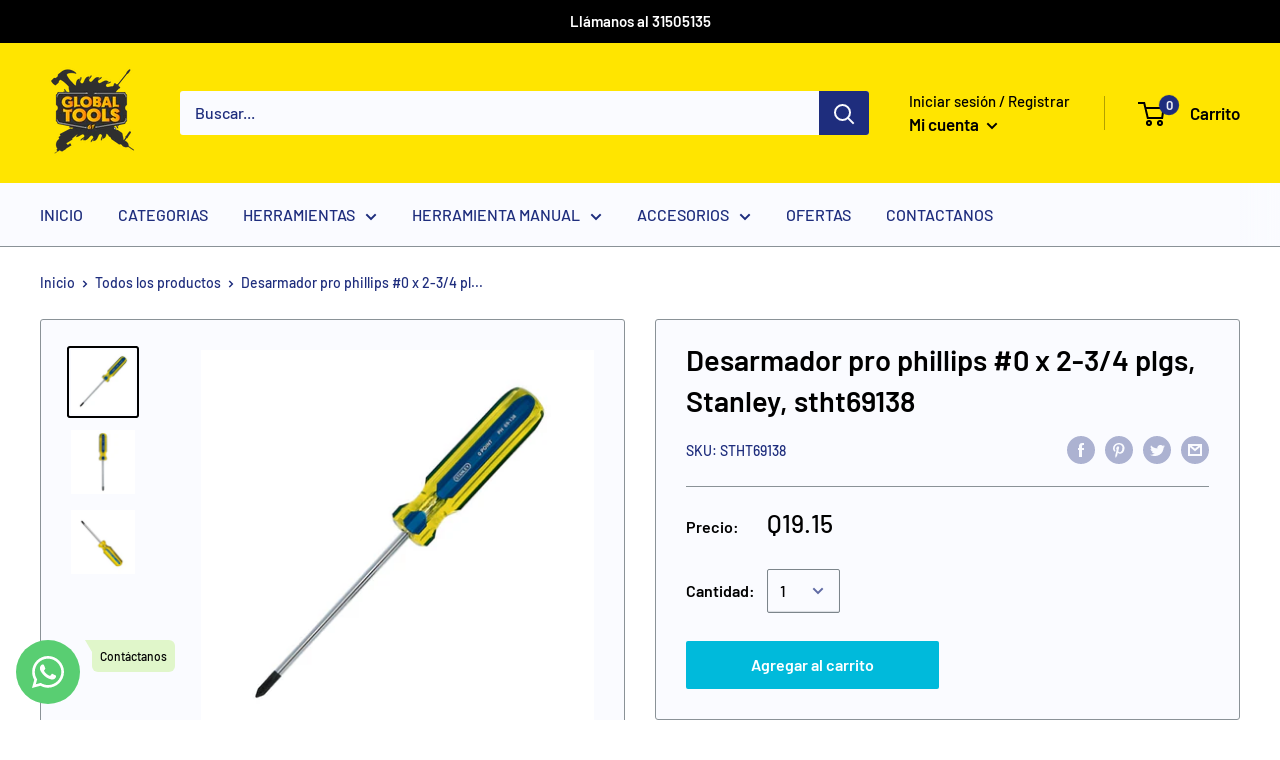

--- FILE ---
content_type: text/html; charset=utf-8
request_url: https://globaltoolsgt.com/products/desarmador-pro-phillips-no-0-de-2-3-4pulg-stht69138-stanley
body_size: 30678
content:
<!doctype html>

<html class="no-js" lang="es">
  <head>
    
    <meta name="facebook-domain-verification" content="i87p3cysfsg69haw0fxttcf60nez2z" />
    <meta name="google-site-verification" content="KdK5xXLDugkKDvn4K4rtGbfbhWpo3oL0P2l0r2uM1bc" />
    <meta charset="utf-8">
    <meta name="viewport" content="width=device-width, initial-scale=1.0, height=device-height, minimum-scale=1.0, maximum-scale=1.0">
    <meta name="theme-color" content="#000000"><title>Desarmador pro phillips #0 x 2-3/4 plgs, Stanley, stht69138
</title><meta name="description" content="Recíbelo de 1 a 3 días hábiles Pago contra entrega Mangos cómodos resistentes a altos torques e impactos con medida claramente indicada. Barras en acero Cromo Vanadio, tratadas térmicamente y cromadas. Puntas magnéticas y fosfatadas. Mangos PVC resistentes a solventes. Punta: phillips No. 0. Longitud: 2 3/4&quot;."><link rel="canonical" href="https://globaltoolsgt.com/products/desarmador-pro-phillips-no-0-de-2-3-4pulg-stht69138-stanley"><link rel="shortcut icon" href="//globaltoolsgt.com/cdn/shop/files/Favicon_Global_Tools_2020_96x96.jpg?v=1613683713" type="image/png"><link rel="preload" as="style" href="//globaltoolsgt.com/cdn/shop/t/3/assets/theme.css?v=131319731726803168351589748539">
    <link rel="preconnect" href="https://cdn.shopify.com">
    <link rel="preconnect" href="https://fonts.shopifycdn.com">
    <link rel="dns-prefetch" href="https://productreviews.shopifycdn.com">
    <link rel="dns-prefetch" href="https://ajax.googleapis.com">
    <link rel="dns-prefetch" href="https://maps.googleapis.com">
    <link rel="dns-prefetch" href="https://maps.gstatic.com">

    <meta property="og:type" content="product">
  <meta property="og:title" content="Desarmador pro phillips #0 x 2-3/4 plgs, Stanley, stht69138"><meta property="og:image" content="http://globaltoolsgt.com/cdn/shop/products/STHT69138_1024x.jpg?v=1626545342">
    <meta property="og:image:secure_url" content="https://globaltoolsgt.com/cdn/shop/products/STHT69138_1024x.jpg?v=1626545342"><meta property="og:image" content="http://globaltoolsgt.com/cdn/shop/products/destornillador-pro-punta-phillips-0-punta-phillips-2-3-4-pul-largo-barra-70-mm_1024x.jpg?v=1628018278">
    <meta property="og:image:secure_url" content="https://globaltoolsgt.com/cdn/shop/products/destornillador-pro-punta-phillips-0-punta-phillips-2-3-4-pul-largo-barra-70-mm_1024x.jpg?v=1628018278"><meta property="og:image" content="http://globaltoolsgt.com/cdn/shop/files/STHT69138-desarmador-phillips-1_1024x.jpg?v=1699556211">
    <meta property="og:image:secure_url" content="https://globaltoolsgt.com/cdn/shop/files/STHT69138-desarmador-phillips-1_1024x.jpg?v=1699556211"><meta property="product:price:amount" content="19.15">
  <meta property="product:price:currency" content="GTQ"><meta property="og:description" content="Recíbelo de 1 a 3 días hábiles Pago contra entrega Mangos cómodos resistentes a altos torques e impactos con medida claramente indicada. Barras en acero Cromo Vanadio, tratadas térmicamente y cromadas. Puntas magnéticas y fosfatadas. Mangos PVC resistentes a solventes. Punta: phillips No. 0. Longitud: 2 3/4&quot;."><meta property="og:url" content="https://globaltoolsgt.com/products/desarmador-pro-phillips-no-0-de-2-3-4pulg-stht69138-stanley">
<meta property="og:site_name" content="Global Tools Gt"><meta name="twitter:card" content="summary"><meta name="twitter:title" content="Desarmador pro phillips #0 x 2-3/4 plgs, Stanley, stht69138">
  <meta name="twitter:description" content="Recíbelo de 1 a 3 días hábiles
Pago contra entrega

Mangos cómodos resistentes a altos torques e impactos con medida claramente indicada.
Barras en acero Cromo Vanadio, tratadas térmicamente y cromadas.
Puntas magnéticas y fosfatadas.
Mangos PVC resistentes a solventes.
Punta: phillips No. 0.
Longitud: 2 3/4&quot;.

">
  <meta name="twitter:image" content="https://globaltoolsgt.com/cdn/shop/products/STHT69138_600x600_crop_center.jpg?v=1626545342">
    <link rel="preload" href="//globaltoolsgt.com/cdn/fonts/barlow/barlow_n6.329f582a81f63f125e63c20a5a80ae9477df68e1.woff2" as="font" type="font/woff2" crossorigin>
<link rel="preload" href="//globaltoolsgt.com/cdn/fonts/barlow/barlow_i6.5a22bd20fb27bad4d7674cc6e666fb9c77d813bb.woff2" as="font" type="font/woff2" crossorigin>
<link rel="preload" href="//globaltoolsgt.com/cdn/fonts/barlow/barlow_n5.a193a1990790eba0cc5cca569d23799830e90f07.woff2" as="font" type="font/woff2" crossorigin>
<link rel="preload" href="//globaltoolsgt.com/cdn/fonts/barlow/barlow_n7.691d1d11f150e857dcbc1c10ef03d825bc378d81.woff2" as="font" type="font/woff2" crossorigin>
<link rel="preload" href="//globaltoolsgt.com/cdn/fonts/barlow/barlow_i5.714d58286997b65cd479af615cfa9bb0a117a573.woff2" as="font" type="font/woff2" crossorigin>
<link rel="preload" href="//globaltoolsgt.com/cdn/fonts/barlow/barlow_i7.50e19d6cc2ba5146fa437a5a7443c76d5d730103.woff2" as="font" type="font/woff2" crossorigin>
<link rel="preload" href="//globaltoolsgt.com/cdn/shop/t/3/assets/font-theme-star.woff2?v=176977276741202493121589748537" as="font" type="font/woff2" crossorigin><link rel="preload" href="//globaltoolsgt.com/cdn/fonts/barlow/barlow_n6.329f582a81f63f125e63c20a5a80ae9477df68e1.woff2" as="font" type="font/woff2" crossorigin><style>
  /* We load the font used for the integration with Shopify Reviews to load our own stars */
  @font-face {
    font-family: "font-theme-star";
    src: url(//globaltoolsgt.com/cdn/shop/t/3/assets/font-theme-star.eot?v=178649971611478077551589748537);
    src: url(//globaltoolsgt.com/cdn/shop/t/3/assets/font-theme-star.eot?%23iefix&v=178649971611478077551589748537) format("embedded-opentype"), url(//globaltoolsgt.com/cdn/shop/t/3/assets/font-theme-star.woff2?v=176977276741202493121589748537) format("woff2"), url(//globaltoolsgt.com/cdn/shop/t/3/assets/font-theme-star.ttf?v=17527569363257290761589748537) format("truetype");
    font-weight: normal;
    font-style: normal;
    font-display: fallback;
  }

  @font-face {
  font-family: Barlow;
  font-weight: 600;
  font-style: normal;
  font-display: fallback;
  src: url("//globaltoolsgt.com/cdn/fonts/barlow/barlow_n6.329f582a81f63f125e63c20a5a80ae9477df68e1.woff2") format("woff2"),
       url("//globaltoolsgt.com/cdn/fonts/barlow/barlow_n6.0163402e36247bcb8b02716880d0b39568412e9e.woff") format("woff");
}

  @font-face {
  font-family: Barlow;
  font-weight: 500;
  font-style: normal;
  font-display: fallback;
  src: url("//globaltoolsgt.com/cdn/fonts/barlow/barlow_n5.a193a1990790eba0cc5cca569d23799830e90f07.woff2") format("woff2"),
       url("//globaltoolsgt.com/cdn/fonts/barlow/barlow_n5.ae31c82169b1dc0715609b8cc6a610b917808358.woff") format("woff");
}

@font-face {
  font-family: Barlow;
  font-weight: 600;
  font-style: normal;
  font-display: fallback;
  src: url("//globaltoolsgt.com/cdn/fonts/barlow/barlow_n6.329f582a81f63f125e63c20a5a80ae9477df68e1.woff2") format("woff2"),
       url("//globaltoolsgt.com/cdn/fonts/barlow/barlow_n6.0163402e36247bcb8b02716880d0b39568412e9e.woff") format("woff");
}

@font-face {
  font-family: Barlow;
  font-weight: 600;
  font-style: italic;
  font-display: fallback;
  src: url("//globaltoolsgt.com/cdn/fonts/barlow/barlow_i6.5a22bd20fb27bad4d7674cc6e666fb9c77d813bb.woff2") format("woff2"),
       url("//globaltoolsgt.com/cdn/fonts/barlow/barlow_i6.1c8787fcb59f3add01a87f21b38c7ef797e3b3a1.woff") format("woff");
}


  @font-face {
  font-family: Barlow;
  font-weight: 700;
  font-style: normal;
  font-display: fallback;
  src: url("//globaltoolsgt.com/cdn/fonts/barlow/barlow_n7.691d1d11f150e857dcbc1c10ef03d825bc378d81.woff2") format("woff2"),
       url("//globaltoolsgt.com/cdn/fonts/barlow/barlow_n7.4fdbb1cb7da0e2c2f88492243ffa2b4f91924840.woff") format("woff");
}

  @font-face {
  font-family: Barlow;
  font-weight: 500;
  font-style: italic;
  font-display: fallback;
  src: url("//globaltoolsgt.com/cdn/fonts/barlow/barlow_i5.714d58286997b65cd479af615cfa9bb0a117a573.woff2") format("woff2"),
       url("//globaltoolsgt.com/cdn/fonts/barlow/barlow_i5.0120f77e6447d3b5df4bbec8ad8c2d029d87fb21.woff") format("woff");
}

  @font-face {
  font-family: Barlow;
  font-weight: 700;
  font-style: italic;
  font-display: fallback;
  src: url("//globaltoolsgt.com/cdn/fonts/barlow/barlow_i7.50e19d6cc2ba5146fa437a5a7443c76d5d730103.woff2") format("woff2"),
       url("//globaltoolsgt.com/cdn/fonts/barlow/barlow_i7.47e9f98f1b094d912e6fd631cc3fe93d9f40964f.woff") format("woff");
}


  :root {
    --default-text-font-size : 15px;
    --base-text-font-size    : 16px;
    --heading-font-family    : Barlow, sans-serif;
    --heading-font-weight    : 600;
    --heading-font-style     : normal;
    --text-font-family       : Barlow, sans-serif;
    --text-font-weight       : 500;
    --text-font-style        : normal;
    --text-font-bolder-weight: 600;
    --text-link-decoration   : underline;

    --text-color               : #1e2d7d;
    --text-color-rgb           : 30, 45, 125;
    --heading-color            : #000000;
    --border-color             : #8a9297;
    --border-color-rgb         : 138, 146, 151;
    --form-border-color        : #7c858b;
    --accent-color             : #000000;
    --accent-color-rgb         : 0, 0, 0;
    --link-color               : #00badb;
    --link-color-hover         : #00798e;
    --background               : #ffffff;
    --secondary-background     : #fafbff;
    --secondary-background-rgb : 250, 251, 255;
    --accent-background        : rgba(0, 0, 0, 0.08);

    --error-color       : #ff0000;
    --error-background  : rgba(255, 0, 0, 0.07);
    --success-color     : #00aa00;
    --success-background: rgba(0, 170, 0, 0.11);

    --primary-button-background      : #00badb;
    --primary-button-background-rgb  : 0, 186, 219;
    --primary-button-text-color      : #ffffff;
    --secondary-button-background    : #1e2d7d;
    --secondary-button-background-rgb: 30, 45, 125;
    --secondary-button-text-color    : #ffffff;

    --header-background      : #ffe500;
    --header-text-color      : #000000;
    --header-light-text-color: #000000;
    --header-border-color    : rgba(0, 0, 0, 0.3);
    --header-accent-color    : #1e2d7d;

    --flickity-arrow-color: #585f63;--product-on-sale-accent           : #ee0000;
    --product-on-sale-accent-rgb       : 238, 0, 0;
    --product-on-sale-color            : #ffffff;
    --product-in-stock-color           : #008a00;
    --product-low-stock-color          : #ee0000;
    --product-sold-out-color           : #8a9297;
    --product-custom-label-1-background: #008a00;
    --product-custom-label-1-color     : #ffffff;
    --product-custom-label-2-background: #00a500;
    --product-custom-label-2-color     : #ffffff;
    --product-review-star-color        : #ffbd00;

    --mobile-container-gutter : 20px;
    --desktop-container-gutter: 40px;
  }
</style>

<script>
  // IE11 does not have support for CSS variables, so we have to polyfill them
  if (!(((window || {}).CSS || {}).supports && window.CSS.supports('(--a: 0)'))) {
    const script = document.createElement('script');
    script.type = 'text/javascript';
    script.src = 'https://cdn.jsdelivr.net/npm/css-vars-ponyfill@2';
    script.onload = function() {
      cssVars({});
    };

    document.getElementsByTagName('head')[0].appendChild(script);
  }
</script>

    <script>window.performance && window.performance.mark && window.performance.mark('shopify.content_for_header.start');</script><meta name="google-site-verification" content="1sZjPv1EzJnS3b1Y5etdzC63i7b-GiMcDKvPjg2m-6w">
<meta id="shopify-digital-wallet" name="shopify-digital-wallet" content="/11251941472/digital_wallets/dialog">
<link rel="alternate" type="application/json+oembed" href="https://globaltoolsgt.com/products/desarmador-pro-phillips-no-0-de-2-3-4pulg-stht69138-stanley.oembed">
<script async="async" src="/checkouts/internal/preloads.js?locale=es-GT"></script>
<script id="shopify-features" type="application/json">{"accessToken":"6c5f47a8e2614f448722524f1061a158","betas":["rich-media-storefront-analytics"],"domain":"globaltoolsgt.com","predictiveSearch":true,"shopId":11251941472,"locale":"es"}</script>
<script>var Shopify = Shopify || {};
Shopify.shop = "global-tools-gt.myshopify.com";
Shopify.locale = "es";
Shopify.currency = {"active":"GTQ","rate":"1.0"};
Shopify.country = "GT";
Shopify.theme = {"name":"Warehouse","id":82860802144,"schema_name":"Warehouse","schema_version":"1.9.1","theme_store_id":871,"role":"main"};
Shopify.theme.handle = "null";
Shopify.theme.style = {"id":null,"handle":null};
Shopify.cdnHost = "globaltoolsgt.com/cdn";
Shopify.routes = Shopify.routes || {};
Shopify.routes.root = "/";</script>
<script type="module">!function(o){(o.Shopify=o.Shopify||{}).modules=!0}(window);</script>
<script>!function(o){function n(){var o=[];function n(){o.push(Array.prototype.slice.apply(arguments))}return n.q=o,n}var t=o.Shopify=o.Shopify||{};t.loadFeatures=n(),t.autoloadFeatures=n()}(window);</script>
<script id="shop-js-analytics" type="application/json">{"pageType":"product"}</script>
<script defer="defer" async type="module" src="//globaltoolsgt.com/cdn/shopifycloud/shop-js/modules/v2/client.init-shop-cart-sync_CvZOh8Af.es.esm.js"></script>
<script defer="defer" async type="module" src="//globaltoolsgt.com/cdn/shopifycloud/shop-js/modules/v2/chunk.common_3Rxs6Qxh.esm.js"></script>
<script type="module">
  await import("//globaltoolsgt.com/cdn/shopifycloud/shop-js/modules/v2/client.init-shop-cart-sync_CvZOh8Af.es.esm.js");
await import("//globaltoolsgt.com/cdn/shopifycloud/shop-js/modules/v2/chunk.common_3Rxs6Qxh.esm.js");

  window.Shopify.SignInWithShop?.initShopCartSync?.({"fedCMEnabled":true,"windoidEnabled":true});

</script>
<script id="__st">var __st={"a":11251941472,"offset":-21600,"reqid":"a92eca80-7f9b-4df6-8ba3-d6601af97158-1768621152","pageurl":"globaltoolsgt.com\/products\/desarmador-pro-phillips-no-0-de-2-3-4pulg-stht69138-stanley","u":"825239219e68","p":"product","rtyp":"product","rid":6840396972221};</script>
<script>window.ShopifyPaypalV4VisibilityTracking = true;</script>
<script id="captcha-bootstrap">!function(){'use strict';const t='contact',e='account',n='new_comment',o=[[t,t],['blogs',n],['comments',n],[t,'customer']],c=[[e,'customer_login'],[e,'guest_login'],[e,'recover_customer_password'],[e,'create_customer']],r=t=>t.map((([t,e])=>`form[action*='/${t}']:not([data-nocaptcha='true']) input[name='form_type'][value='${e}']`)).join(','),a=t=>()=>t?[...document.querySelectorAll(t)].map((t=>t.form)):[];function s(){const t=[...o],e=r(t);return a(e)}const i='password',u='form_key',d=['recaptcha-v3-token','g-recaptcha-response','h-captcha-response',i],f=()=>{try{return window.sessionStorage}catch{return}},m='__shopify_v',_=t=>t.elements[u];function p(t,e,n=!1){try{const o=window.sessionStorage,c=JSON.parse(o.getItem(e)),{data:r}=function(t){const{data:e,action:n}=t;return t[m]||n?{data:e,action:n}:{data:t,action:n}}(c);for(const[e,n]of Object.entries(r))t.elements[e]&&(t.elements[e].value=n);n&&o.removeItem(e)}catch(o){console.error('form repopulation failed',{error:o})}}const l='form_type',E='cptcha';function T(t){t.dataset[E]=!0}const w=window,h=w.document,L='Shopify',v='ce_forms',y='captcha';let A=!1;((t,e)=>{const n=(g='f06e6c50-85a8-45c8-87d0-21a2b65856fe',I='https://cdn.shopify.com/shopifycloud/storefront-forms-hcaptcha/ce_storefront_forms_captcha_hcaptcha.v1.5.2.iife.js',D={infoText:'Protegido por hCaptcha',privacyText:'Privacidad',termsText:'Términos'},(t,e,n)=>{const o=w[L][v],c=o.bindForm;if(c)return c(t,g,e,D).then(n);var r;o.q.push([[t,g,e,D],n]),r=I,A||(h.body.append(Object.assign(h.createElement('script'),{id:'captcha-provider',async:!0,src:r})),A=!0)});var g,I,D;w[L]=w[L]||{},w[L][v]=w[L][v]||{},w[L][v].q=[],w[L][y]=w[L][y]||{},w[L][y].protect=function(t,e){n(t,void 0,e),T(t)},Object.freeze(w[L][y]),function(t,e,n,w,h,L){const[v,y,A,g]=function(t,e,n){const i=e?o:[],u=t?c:[],d=[...i,...u],f=r(d),m=r(i),_=r(d.filter((([t,e])=>n.includes(e))));return[a(f),a(m),a(_),s()]}(w,h,L),I=t=>{const e=t.target;return e instanceof HTMLFormElement?e:e&&e.form},D=t=>v().includes(t);t.addEventListener('submit',(t=>{const e=I(t);if(!e)return;const n=D(e)&&!e.dataset.hcaptchaBound&&!e.dataset.recaptchaBound,o=_(e),c=g().includes(e)&&(!o||!o.value);(n||c)&&t.preventDefault(),c&&!n&&(function(t){try{if(!f())return;!function(t){const e=f();if(!e)return;const n=_(t);if(!n)return;const o=n.value;o&&e.removeItem(o)}(t);const e=Array.from(Array(32),(()=>Math.random().toString(36)[2])).join('');!function(t,e){_(t)||t.append(Object.assign(document.createElement('input'),{type:'hidden',name:u})),t.elements[u].value=e}(t,e),function(t,e){const n=f();if(!n)return;const o=[...t.querySelectorAll(`input[type='${i}']`)].map((({name:t})=>t)),c=[...d,...o],r={};for(const[a,s]of new FormData(t).entries())c.includes(a)||(r[a]=s);n.setItem(e,JSON.stringify({[m]:1,action:t.action,data:r}))}(t,e)}catch(e){console.error('failed to persist form',e)}}(e),e.submit())}));const S=(t,e)=>{t&&!t.dataset[E]&&(n(t,e.some((e=>e===t))),T(t))};for(const o of['focusin','change'])t.addEventListener(o,(t=>{const e=I(t);D(e)&&S(e,y())}));const B=e.get('form_key'),M=e.get(l),P=B&&M;t.addEventListener('DOMContentLoaded',(()=>{const t=y();if(P)for(const e of t)e.elements[l].value===M&&p(e,B);[...new Set([...A(),...v().filter((t=>'true'===t.dataset.shopifyCaptcha))])].forEach((e=>S(e,t)))}))}(h,new URLSearchParams(w.location.search),n,t,e,['guest_login'])})(!0,!0)}();</script>
<script integrity="sha256-4kQ18oKyAcykRKYeNunJcIwy7WH5gtpwJnB7kiuLZ1E=" data-source-attribution="shopify.loadfeatures" defer="defer" src="//globaltoolsgt.com/cdn/shopifycloud/storefront/assets/storefront/load_feature-a0a9edcb.js" crossorigin="anonymous"></script>
<script data-source-attribution="shopify.dynamic_checkout.dynamic.init">var Shopify=Shopify||{};Shopify.PaymentButton=Shopify.PaymentButton||{isStorefrontPortableWallets:!0,init:function(){window.Shopify.PaymentButton.init=function(){};var t=document.createElement("script");t.src="https://globaltoolsgt.com/cdn/shopifycloud/portable-wallets/latest/portable-wallets.es.js",t.type="module",document.head.appendChild(t)}};
</script>
<script data-source-attribution="shopify.dynamic_checkout.buyer_consent">
  function portableWalletsHideBuyerConsent(e){var t=document.getElementById("shopify-buyer-consent"),n=document.getElementById("shopify-subscription-policy-button");t&&n&&(t.classList.add("hidden"),t.setAttribute("aria-hidden","true"),n.removeEventListener("click",e))}function portableWalletsShowBuyerConsent(e){var t=document.getElementById("shopify-buyer-consent"),n=document.getElementById("shopify-subscription-policy-button");t&&n&&(t.classList.remove("hidden"),t.removeAttribute("aria-hidden"),n.addEventListener("click",e))}window.Shopify?.PaymentButton&&(window.Shopify.PaymentButton.hideBuyerConsent=portableWalletsHideBuyerConsent,window.Shopify.PaymentButton.showBuyerConsent=portableWalletsShowBuyerConsent);
</script>
<script data-source-attribution="shopify.dynamic_checkout.cart.bootstrap">document.addEventListener("DOMContentLoaded",(function(){function t(){return document.querySelector("shopify-accelerated-checkout-cart, shopify-accelerated-checkout")}if(t())Shopify.PaymentButton.init();else{new MutationObserver((function(e,n){t()&&(Shopify.PaymentButton.init(),n.disconnect())})).observe(document.body,{childList:!0,subtree:!0})}}));
</script>

<script>window.performance && window.performance.mark && window.performance.mark('shopify.content_for_header.end');</script>

    <link rel="stylesheet" href="//globaltoolsgt.com/cdn/shop/t/3/assets/theme.css?v=131319731726803168351589748539">

    
  <script type="application/ld+json">
  {
    "@context": "http://schema.org",
    "@type": "Product",
    "offers": [{
          "@type": "Offer",
          "name": "Default Title",
          "availability":"https://schema.org/InStock",
          "price": 19.15,
          "priceCurrency": "GTQ",
          "priceValidUntil": "2026-01-26","sku": "STHT69138","url": "/products/desarmador-pro-phillips-no-0-de-2-3-4pulg-stht69138-stanley/products/desarmador-pro-phillips-no-0-de-2-3-4pulg-stht69138-stanley?variant=40240262545597"
        }
],
    "brand": {
      "name": "Global Tools Gt"
    },
    "name": "Desarmador pro phillips #0 x 2-3\/4 plgs, Stanley, stht69138",
    "description": "Recíbelo de 1 a 3 días hábiles\nPago contra entrega\n\nMangos cómodos resistentes a altos torques e impactos con medida claramente indicada.\nBarras en acero Cromo Vanadio, tratadas térmicamente y cromadas.\nPuntas magnéticas y fosfatadas.\nMangos PVC resistentes a solventes.\nPunta: phillips No. 0.\nLongitud: 2 3\/4\".\n\n",
    "category": "",
    "url": "/products/desarmador-pro-phillips-no-0-de-2-3-4pulg-stht69138-stanley/products/desarmador-pro-phillips-no-0-de-2-3-4pulg-stht69138-stanley",
    "sku": "STHT69138",
    "image": {
      "@type": "ImageObject",
      "url": "https://globaltoolsgt.com/cdn/shop/products/STHT69138_1024x.jpg?v=1626545342",
      "image": "https://globaltoolsgt.com/cdn/shop/products/STHT69138_1024x.jpg?v=1626545342",
      "name": "Desarmador pro phillips #0 x 2-3\/4 plgs, Stanley, stht69138",
      "width": "1024",
      "height": "1024"
    }
  }
  </script>



  <script type="application/ld+json">
  {
    "@context": "http://schema.org",
    "@type": "BreadcrumbList",
  "itemListElement": [{
      "@type": "ListItem",
      "position": 1,
      "name": "Inicio",
      "item": "https://globaltoolsgt.com"
    },{
          "@type": "ListItem",
          "position": 2,
          "name": "Desarmador pro phillips #0 x 2-3\/4 plgs, Stanley, stht69138",
          "item": "https://globaltoolsgt.com/products/desarmador-pro-phillips-no-0-de-2-3-4pulg-stht69138-stanley"
        }]
  }
  </script>


    <script>
      // This allows to expose several variables to the global scope, to be used in scripts
      window.theme = {
        pageType: "product",
        cartCount: 0,
        moneyFormat: "Q{{amount}}",
        moneyWithCurrencyFormat: "{{amount}} GTQ",
        showDiscount: true,
        discountMode: "saving",
        searchMode: "product,page",
        cartType: "drawer"
      };

      window.routes = {
        rootUrl: "\/",
        cartUrl: "\/cart",
        cartAddUrl: "\/cart\/add",
        cartChangeUrl: "\/cart\/change",
        searchUrl: "\/search",
        productRecommendationsUrl: "\/recommendations\/products"
      };

      window.languages = {
        collectionOnSaleLabel: "Ahorrar {{savings}}",
        productFormUnavailable: "No disponible",
        productFormAddToCart: "Agregar al carrito",
        productFormSoldOut: "Agotado",
        shippingEstimatorNoResults: "No se pudo encontrar envío para su dirección.",
        shippingEstimatorOneResult: "Hay una tarifa de envío para su dirección :",
        shippingEstimatorMultipleResults: "Hay {{count}} tarifas de envío para su dirección :",
        shippingEstimatorErrors: "Hay algunos errores :"
      };

      window.lazySizesConfig = {
        loadHidden: false,
        hFac: 0.8,
        expFactor: 3,
        customMedia: {
          '--phone': '(max-width: 640px)',
          '--tablet': '(min-width: 641px) and (max-width: 1023px)',
          '--lap': '(min-width: 1024px)'
        }
      };

      document.documentElement.className = document.documentElement.className.replace('no-js', 'js');
    </script><script src="//polyfill-fastly.net/v3/polyfill.min.js?unknown=polyfill&features=fetch,Element.prototype.closest,Element.prototype.matches,Element.prototype.remove,Element.prototype.classList,Array.prototype.includes,Array.prototype.fill,String.prototype.includes,String.prototype.padStart,Object.assign,CustomEvent,Intl,URL,DOMTokenList,IntersectionObserver,IntersectionObserverEntry" defer></script>
    <script src="//globaltoolsgt.com/cdn/shop/t/3/assets/theme.min.js?v=140240430472911259711589748540" defer></script>
    <script src="//globaltoolsgt.com/cdn/shop/t/3/assets/custom.js?v=90373254691674712701589748536" defer></script>

    <script>
      (function () {
        window.onpageshow = function() {
          // We force re-freshing the cart content onpageshow, as most browsers will serve a cache copy when hitting the
          // back button, which cause staled data
          document.documentElement.dispatchEvent(new CustomEvent('cart:refresh', {
            bubbles: true,
            detail: {scrollToTop: false}
          }));
        };
      })();
    </script>
    <!-- Global site tag (gtag.js) - Google Ads: 366009021 -->
<script async src="https://www.googletagmanager.com/gtag/js?id=AW-366009021"></script>
<script>
  window.dataLayer = window.dataLayer || [];
  function gtag(){dataLayer.push(arguments);}
  gtag('js', new Date());

  gtag('config', 'AW-366009021');
</script>
    <!-- Event snippet for Website sale conversion page -->
<script>
  gtag('event', 'conversion', {
      'send_to': 'AW-366009021/EEY7CP6Wp5YCEL21w64B',
      'transaction_id': ''
  });
</script>
    <meta name="google-site-verification" content="oTP3ZVBcr4QkDBLmLSPIEgiaGHDxWCOvx5tSypX7H8k" />
  	<script type="text/javascript" src="//globaltoolsgt.com/cdn/shop/t/3/assets/globorequestforquote_params.js?v=177606985331221194181640584611" ></script>
<script type="text/javascript">
    var GRFQConfigs = GRFQConfigs || {};
    GRFQConfigs.customer = {
        'id': '',
        'email': '',
        'name': ''
    };
    GRFQConfigs.pageempty = "Your quote is currently empty."
    GRFQConfigs.product = {"id":6840396972221,"title":"Desarmador pro phillips #0 x 2-3\/4 plgs, Stanley, stht69138","handle":"desarmador-pro-phillips-no-0-de-2-3-4pulg-stht69138-stanley","description":"\u003cp\u003e\u003cstrong\u003eRecíbelo de 1 a 3 días hábiles\u003c\/strong\u003e\u003cbr\u003e\u003c\/p\u003e\n\u003cp\u003e\u003cstrong\u003ePago contra entrega\u003c\/strong\u003e\u003c\/p\u003e\n\u003cul\u003e\n\u003cli\u003eMangos cómodos resistentes a altos torques e impactos con medida claramente indicada.\u003c\/li\u003e\n\u003cli\u003eBarras en acero Cromo Vanadio, tratadas térmicamente y cromadas.\u003c\/li\u003e\n\u003cli\u003ePuntas magnéticas y fosfatadas.\u003c\/li\u003e\n\u003cli\u003eMangos PVC resistentes a solventes.\u003c\/li\u003e\n\u003cli\u003ePunta: phillips No. 0.\u003c\/li\u003e\n\u003cli\u003eLongitud: 2 3\/4\".\u003c\/li\u003e\n\u003c\/ul\u003e\n\u003cp\u003e\u003ciframe title=\"YouTube video player\" src=\"https:\/\/www.youtube.com\/embed\/q8eIHIWS5Ac?si=SaBGCH7iWBfkleaR\" height=\"315\" width=\"560\" allowfullscreen=\"\" allow=\"accelerometer; autoplay; clipboard-write; encrypted-media; gyroscope; picture-in-picture; web-share\" frameborder=\"0\"\u003e\u003c\/iframe\u003e\u003c\/p\u003e","published_at":"2021-07-17T12:09:02-06:00","created_at":"2021-07-17T12:09:02-06:00","vendor":"Global Tools Gt","type":"","tags":["DESARMADORES","DESTORNILLADORES","MARCA_STANLEY","PENDIENTE","PRESENTACION_INDIVIDUALES","TIHSA","TIPO_PHILLIPS"],"price":1915,"price_min":1915,"price_max":1915,"available":true,"price_varies":false,"compare_at_price":null,"compare_at_price_min":0,"compare_at_price_max":0,"compare_at_price_varies":false,"variants":[{"id":40240262545597,"title":"Default Title","option1":"Default Title","option2":null,"option3":null,"sku":"STHT69138","requires_shipping":true,"taxable":false,"featured_image":null,"available":true,"name":"Desarmador pro phillips #0 x 2-3\/4 plgs, Stanley, stht69138","public_title":null,"options":["Default Title"],"price":1915,"weight":0,"compare_at_price":null,"inventory_management":"shopify","barcode":"","requires_selling_plan":false,"selling_plan_allocations":[]}],"images":["\/\/globaltoolsgt.com\/cdn\/shop\/products\/STHT69138.jpg?v=1626545342","\/\/globaltoolsgt.com\/cdn\/shop\/products\/destornillador-pro-punta-phillips-0-punta-phillips-2-3-4-pul-largo-barra-70-mm.jpg?v=1628018278","\/\/globaltoolsgt.com\/cdn\/shop\/files\/STHT69138-desarmador-phillips-1.jpg?v=1699556211"],"featured_image":"\/\/globaltoolsgt.com\/cdn\/shop\/products\/STHT69138.jpg?v=1626545342","options":["Title"],"media":[{"alt":null,"id":21870684340413,"position":1,"preview_image":{"aspect_ratio":1.0,"height":1000,"width":1000,"src":"\/\/globaltoolsgt.com\/cdn\/shop\/products\/STHT69138.jpg?v=1626545342"},"aspect_ratio":1.0,"height":1000,"media_type":"image","src":"\/\/globaltoolsgt.com\/cdn\/shop\/products\/STHT69138.jpg?v=1626545342","width":1000},{"alt":null,"id":22078610964669,"position":2,"preview_image":{"aspect_ratio":1.0,"height":800,"width":800,"src":"\/\/globaltoolsgt.com\/cdn\/shop\/products\/destornillador-pro-punta-phillips-0-punta-phillips-2-3-4-pul-largo-barra-70-mm.jpg?v=1628018278"},"aspect_ratio":1.0,"height":800,"media_type":"image","src":"\/\/globaltoolsgt.com\/cdn\/shop\/products\/destornillador-pro-punta-phillips-0-punta-phillips-2-3-4-pul-largo-barra-70-mm.jpg?v=1628018278","width":800},{"alt":null,"id":32635985199326,"position":3,"preview_image":{"aspect_ratio":1.0,"height":800,"width":800,"src":"\/\/globaltoolsgt.com\/cdn\/shop\/files\/STHT69138-desarmador-phillips-1.jpg?v=1699556211"},"aspect_ratio":1.0,"height":800,"media_type":"image","src":"\/\/globaltoolsgt.com\/cdn\/shop\/files\/STHT69138-desarmador-phillips-1.jpg?v=1699556211","width":800}],"requires_selling_plan":false,"selling_plan_groups":[],"content":"\u003cp\u003e\u003cstrong\u003eRecíbelo de 1 a 3 días hábiles\u003c\/strong\u003e\u003cbr\u003e\u003c\/p\u003e\n\u003cp\u003e\u003cstrong\u003ePago contra entrega\u003c\/strong\u003e\u003c\/p\u003e\n\u003cul\u003e\n\u003cli\u003eMangos cómodos resistentes a altos torques e impactos con medida claramente indicada.\u003c\/li\u003e\n\u003cli\u003eBarras en acero Cromo Vanadio, tratadas térmicamente y cromadas.\u003c\/li\u003e\n\u003cli\u003ePuntas magnéticas y fosfatadas.\u003c\/li\u003e\n\u003cli\u003eMangos PVC resistentes a solventes.\u003c\/li\u003e\n\u003cli\u003ePunta: phillips No. 0.\u003c\/li\u003e\n\u003cli\u003eLongitud: 2 3\/4\".\u003c\/li\u003e\n\u003c\/ul\u003e\n\u003cp\u003e\u003ciframe title=\"YouTube video player\" src=\"https:\/\/www.youtube.com\/embed\/q8eIHIWS5Ac?si=SaBGCH7iWBfkleaR\" height=\"315\" width=\"560\" allowfullscreen=\"\" allow=\"accelerometer; autoplay; clipboard-write; encrypted-media; gyroscope; picture-in-picture; web-share\" frameborder=\"0\"\u003e\u003c\/iframe\u003e\u003c\/p\u003e"};
            GRFQConfigs.product.selected_or_first_available_variant = {"id":40240262545597,"title":"Default Title","option1":"Default Title","option2":null,"option3":null,"sku":"STHT69138","requires_shipping":true,"taxable":false,"featured_image":null,"available":true,"name":"Desarmador pro phillips #0 x 2-3\/4 plgs, Stanley, stht69138","public_title":null,"options":["Default Title"],"price":1915,"weight":0,"compare_at_price":null,"inventory_management":"shopify","barcode":"","requires_selling_plan":false,"selling_plan_allocations":[]};            GRFQConfigs.cartItems = [];
        if(typeof GRFQConfigs.lang_translations.find(x => x.code == Shopify.locale) != "undefined"){
        GRFQConfigs.translations = GRFQConfigs.lang_translations.find(x => x.code == Shopify.locale);
    }else{
        GRFQConfigs.translations = GRFQConfigs.translation_default;
    }
</script>
<script type="text/javascript" src="//globaltoolsgt.com/cdn/shop/t/3/assets/globorequestforquote.js?v=118394304556019844351640584615" defer="defer"></script>
    <script> 
        if(typeof GRFQConfigs.product['collection'] === 'undefined') 
            GRFQConfigs.product['collection'] = []; 
        GRFQConfigs.product['collection'].push('262779273405'); 
    </script> 

<link href="//globaltoolsgt.com/cdn/shop/t/3/assets/globorequestforquote.css?v=32140890613961706081640584614" rel="stylesheet" type="text/css" media="all" /><style>
    .rfq-btn{
        background: ;
        color: ;
        font-size: px;
    }
</style>
<!--DOOFINDER-SHOPIFY-->
        
        <!--/DOOFINDER-SHOPIFY-->
  <!-- Google Tag Manager -->
<script>(function(w,d,s,l,i){w[l]=w[l]||[];w[l].push({'gtm.start':
new Date().getTime(),event:'gtm.js'});var f=d.getElementsByTagName(s)[0],
j=d.createElement(s),dl=l!='dataLayer'?'&l='+l:'';j.async=true;j.src=
'https://www.googletagmanager.com/gtm.js?id='+i+dl;f.parentNode.insertBefore(j,f);
})(window,document,'script','dataLayer','GTM-TRC59CKX');</script>
<!-- End Google Tag Manager -->
  <!-- BEGIN app block: shopify://apps/xo-insert-code/blocks/insert-code-header/72017b12-3679-442e-b23c-5c62460717f5 --><!-- XO-InsertCode Header -->


<!-- Google Tag Manager -->
<script>(function(w,d,s,l,i){w[l]=w[l]||[];w[l].push({'gtm.start':
new Date().getTime(),event:'gtm.js'});var f=d.getElementsByTagName(s)[0],
j=d.createElement(s),dl=l!='dataLayer'?'&l='+l:'';j.async=true;j.src=
'https://www.googletagmanager.com/gtm.js?id='+i+dl;f.parentNode.insertBefore(j,f);
})(window,document,'script','dataLayer','GTM-PZJJV33');</script>
<!-- End Google Tag Manager -->
  
<!-- End: XO-InsertCode Header -->


<!-- END app block --><!-- BEGIN app block: shopify://apps/whatsapp-button/blocks/app-embed-block/96d80a63-e860-4262-a001-8b82ac4d00e6 --><script>
    (function() {
        function asyncLoad() {
            var url = 'https://whatsapp-button.eazeapps.io/api/buttonInstallation/scriptTag?shopId=23483&v=1761500715';
            var s = document.createElement('script');
            s.type = 'text/javascript';
            s.async = true;
            s.src = url;
            var x = document.getElementsByTagName('script')[0];
            x.parentNode.insertBefore(s, x);
        };
        if(window.attachEvent) {
            window.attachEvent('onload', asyncLoad);
        } else {
            window.addEventListener('load', asyncLoad, false);
        }
    })();
</script>

<!-- END app block --><link href="https://monorail-edge.shopifysvc.com" rel="dns-prefetch">
<script>(function(){if ("sendBeacon" in navigator && "performance" in window) {try {var session_token_from_headers = performance.getEntriesByType('navigation')[0].serverTiming.find(x => x.name == '_s').description;} catch {var session_token_from_headers = undefined;}var session_cookie_matches = document.cookie.match(/_shopify_s=([^;]*)/);var session_token_from_cookie = session_cookie_matches && session_cookie_matches.length === 2 ? session_cookie_matches[1] : "";var session_token = session_token_from_headers || session_token_from_cookie || "";function handle_abandonment_event(e) {var entries = performance.getEntries().filter(function(entry) {return /monorail-edge.shopifysvc.com/.test(entry.name);});if (!window.abandonment_tracked && entries.length === 0) {window.abandonment_tracked = true;var currentMs = Date.now();var navigation_start = performance.timing.navigationStart;var payload = {shop_id: 11251941472,url: window.location.href,navigation_start,duration: currentMs - navigation_start,session_token,page_type: "product"};window.navigator.sendBeacon("https://monorail-edge.shopifysvc.com/v1/produce", JSON.stringify({schema_id: "online_store_buyer_site_abandonment/1.1",payload: payload,metadata: {event_created_at_ms: currentMs,event_sent_at_ms: currentMs}}));}}window.addEventListener('pagehide', handle_abandonment_event);}}());</script>
<script id="web-pixels-manager-setup">(function e(e,d,r,n,o){if(void 0===o&&(o={}),!Boolean(null===(a=null===(i=window.Shopify)||void 0===i?void 0:i.analytics)||void 0===a?void 0:a.replayQueue)){var i,a;window.Shopify=window.Shopify||{};var t=window.Shopify;t.analytics=t.analytics||{};var s=t.analytics;s.replayQueue=[],s.publish=function(e,d,r){return s.replayQueue.push([e,d,r]),!0};try{self.performance.mark("wpm:start")}catch(e){}var l=function(){var e={modern:/Edge?\/(1{2}[4-9]|1[2-9]\d|[2-9]\d{2}|\d{4,})\.\d+(\.\d+|)|Firefox\/(1{2}[4-9]|1[2-9]\d|[2-9]\d{2}|\d{4,})\.\d+(\.\d+|)|Chrom(ium|e)\/(9{2}|\d{3,})\.\d+(\.\d+|)|(Maci|X1{2}).+ Version\/(15\.\d+|(1[6-9]|[2-9]\d|\d{3,})\.\d+)([,.]\d+|)( \(\w+\)|)( Mobile\/\w+|) Safari\/|Chrome.+OPR\/(9{2}|\d{3,})\.\d+\.\d+|(CPU[ +]OS|iPhone[ +]OS|CPU[ +]iPhone|CPU IPhone OS|CPU iPad OS)[ +]+(15[._]\d+|(1[6-9]|[2-9]\d|\d{3,})[._]\d+)([._]\d+|)|Android:?[ /-](13[3-9]|1[4-9]\d|[2-9]\d{2}|\d{4,})(\.\d+|)(\.\d+|)|Android.+Firefox\/(13[5-9]|1[4-9]\d|[2-9]\d{2}|\d{4,})\.\d+(\.\d+|)|Android.+Chrom(ium|e)\/(13[3-9]|1[4-9]\d|[2-9]\d{2}|\d{4,})\.\d+(\.\d+|)|SamsungBrowser\/([2-9]\d|\d{3,})\.\d+/,legacy:/Edge?\/(1[6-9]|[2-9]\d|\d{3,})\.\d+(\.\d+|)|Firefox\/(5[4-9]|[6-9]\d|\d{3,})\.\d+(\.\d+|)|Chrom(ium|e)\/(5[1-9]|[6-9]\d|\d{3,})\.\d+(\.\d+|)([\d.]+$|.*Safari\/(?![\d.]+ Edge\/[\d.]+$))|(Maci|X1{2}).+ Version\/(10\.\d+|(1[1-9]|[2-9]\d|\d{3,})\.\d+)([,.]\d+|)( \(\w+\)|)( Mobile\/\w+|) Safari\/|Chrome.+OPR\/(3[89]|[4-9]\d|\d{3,})\.\d+\.\d+|(CPU[ +]OS|iPhone[ +]OS|CPU[ +]iPhone|CPU IPhone OS|CPU iPad OS)[ +]+(10[._]\d+|(1[1-9]|[2-9]\d|\d{3,})[._]\d+)([._]\d+|)|Android:?[ /-](13[3-9]|1[4-9]\d|[2-9]\d{2}|\d{4,})(\.\d+|)(\.\d+|)|Mobile Safari.+OPR\/([89]\d|\d{3,})\.\d+\.\d+|Android.+Firefox\/(13[5-9]|1[4-9]\d|[2-9]\d{2}|\d{4,})\.\d+(\.\d+|)|Android.+Chrom(ium|e)\/(13[3-9]|1[4-9]\d|[2-9]\d{2}|\d{4,})\.\d+(\.\d+|)|Android.+(UC? ?Browser|UCWEB|U3)[ /]?(15\.([5-9]|\d{2,})|(1[6-9]|[2-9]\d|\d{3,})\.\d+)\.\d+|SamsungBrowser\/(5\.\d+|([6-9]|\d{2,})\.\d+)|Android.+MQ{2}Browser\/(14(\.(9|\d{2,})|)|(1[5-9]|[2-9]\d|\d{3,})(\.\d+|))(\.\d+|)|K[Aa][Ii]OS\/(3\.\d+|([4-9]|\d{2,})\.\d+)(\.\d+|)/},d=e.modern,r=e.legacy,n=navigator.userAgent;return n.match(d)?"modern":n.match(r)?"legacy":"unknown"}(),u="modern"===l?"modern":"legacy",c=(null!=n?n:{modern:"",legacy:""})[u],f=function(e){return[e.baseUrl,"/wpm","/b",e.hashVersion,"modern"===e.buildTarget?"m":"l",".js"].join("")}({baseUrl:d,hashVersion:r,buildTarget:u}),m=function(e){var d=e.version,r=e.bundleTarget,n=e.surface,o=e.pageUrl,i=e.monorailEndpoint;return{emit:function(e){var a=e.status,t=e.errorMsg,s=(new Date).getTime(),l=JSON.stringify({metadata:{event_sent_at_ms:s},events:[{schema_id:"web_pixels_manager_load/3.1",payload:{version:d,bundle_target:r,page_url:o,status:a,surface:n,error_msg:t},metadata:{event_created_at_ms:s}}]});if(!i)return console&&console.warn&&console.warn("[Web Pixels Manager] No Monorail endpoint provided, skipping logging."),!1;try{return self.navigator.sendBeacon.bind(self.navigator)(i,l)}catch(e){}var u=new XMLHttpRequest;try{return u.open("POST",i,!0),u.setRequestHeader("Content-Type","text/plain"),u.send(l),!0}catch(e){return console&&console.warn&&console.warn("[Web Pixels Manager] Got an unhandled error while logging to Monorail."),!1}}}}({version:r,bundleTarget:l,surface:e.surface,pageUrl:self.location.href,monorailEndpoint:e.monorailEndpoint});try{o.browserTarget=l,function(e){var d=e.src,r=e.async,n=void 0===r||r,o=e.onload,i=e.onerror,a=e.sri,t=e.scriptDataAttributes,s=void 0===t?{}:t,l=document.createElement("script"),u=document.querySelector("head"),c=document.querySelector("body");if(l.async=n,l.src=d,a&&(l.integrity=a,l.crossOrigin="anonymous"),s)for(var f in s)if(Object.prototype.hasOwnProperty.call(s,f))try{l.dataset[f]=s[f]}catch(e){}if(o&&l.addEventListener("load",o),i&&l.addEventListener("error",i),u)u.appendChild(l);else{if(!c)throw new Error("Did not find a head or body element to append the script");c.appendChild(l)}}({src:f,async:!0,onload:function(){if(!function(){var e,d;return Boolean(null===(d=null===(e=window.Shopify)||void 0===e?void 0:e.analytics)||void 0===d?void 0:d.initialized)}()){var d=window.webPixelsManager.init(e)||void 0;if(d){var r=window.Shopify.analytics;r.replayQueue.forEach((function(e){var r=e[0],n=e[1],o=e[2];d.publishCustomEvent(r,n,o)})),r.replayQueue=[],r.publish=d.publishCustomEvent,r.visitor=d.visitor,r.initialized=!0}}},onerror:function(){return m.emit({status:"failed",errorMsg:"".concat(f," has failed to load")})},sri:function(e){var d=/^sha384-[A-Za-z0-9+/=]+$/;return"string"==typeof e&&d.test(e)}(c)?c:"",scriptDataAttributes:o}),m.emit({status:"loading"})}catch(e){m.emit({status:"failed",errorMsg:(null==e?void 0:e.message)||"Unknown error"})}}})({shopId: 11251941472,storefrontBaseUrl: "https://globaltoolsgt.com",extensionsBaseUrl: "https://extensions.shopifycdn.com/cdn/shopifycloud/web-pixels-manager",monorailEndpoint: "https://monorail-edge.shopifysvc.com/unstable/produce_batch",surface: "storefront-renderer",enabledBetaFlags: ["2dca8a86"],webPixelsConfigList: [{"id":"1310621918","configuration":"{\"pixel_id\":\"209595676879811\",\"pixel_type\":\"facebook_pixel\"}","eventPayloadVersion":"v1","runtimeContext":"OPEN","scriptVersion":"ca16bc87fe92b6042fbaa3acc2fbdaa6","type":"APP","apiClientId":2329312,"privacyPurposes":["ANALYTICS","MARKETING","SALE_OF_DATA"],"dataSharingAdjustments":{"protectedCustomerApprovalScopes":["read_customer_address","read_customer_email","read_customer_name","read_customer_personal_data","read_customer_phone"]}},{"id":"471269598","configuration":"{\"config\":\"{\\\"pixel_id\\\":\\\"G-67QYTC65HJ\\\",\\\"gtag_events\\\":[{\\\"type\\\":\\\"begin_checkout\\\",\\\"action_label\\\":\\\"G-67QYTC65HJ\\\"},{\\\"type\\\":\\\"search\\\",\\\"action_label\\\":\\\"G-67QYTC65HJ\\\"},{\\\"type\\\":\\\"view_item\\\",\\\"action_label\\\":[\\\"G-67QYTC65HJ\\\",\\\"MC-YY3GKSJTVM\\\"]},{\\\"type\\\":\\\"purchase\\\",\\\"action_label\\\":[\\\"G-67QYTC65HJ\\\",\\\"MC-YY3GKSJTVM\\\"]},{\\\"type\\\":\\\"page_view\\\",\\\"action_label\\\":[\\\"G-67QYTC65HJ\\\",\\\"MC-YY3GKSJTVM\\\"]},{\\\"type\\\":\\\"add_payment_info\\\",\\\"action_label\\\":\\\"G-67QYTC65HJ\\\"},{\\\"type\\\":\\\"add_to_cart\\\",\\\"action_label\\\":\\\"G-67QYTC65HJ\\\"}],\\\"enable_monitoring_mode\\\":false}\"}","eventPayloadVersion":"v1","runtimeContext":"OPEN","scriptVersion":"b2a88bafab3e21179ed38636efcd8a93","type":"APP","apiClientId":1780363,"privacyPurposes":[],"dataSharingAdjustments":{"protectedCustomerApprovalScopes":["read_customer_address","read_customer_email","read_customer_name","read_customer_personal_data","read_customer_phone"]}},{"id":"58458334","eventPayloadVersion":"v1","runtimeContext":"LAX","scriptVersion":"1","type":"CUSTOM","privacyPurposes":["MARKETING"],"name":"Meta pixel (migrated)"},{"id":"76579038","eventPayloadVersion":"v1","runtimeContext":"LAX","scriptVersion":"1","type":"CUSTOM","privacyPurposes":["ANALYTICS"],"name":"Google Analytics tag (migrated)"},{"id":"shopify-app-pixel","configuration":"{}","eventPayloadVersion":"v1","runtimeContext":"STRICT","scriptVersion":"0450","apiClientId":"shopify-pixel","type":"APP","privacyPurposes":["ANALYTICS","MARKETING"]},{"id":"shopify-custom-pixel","eventPayloadVersion":"v1","runtimeContext":"LAX","scriptVersion":"0450","apiClientId":"shopify-pixel","type":"CUSTOM","privacyPurposes":["ANALYTICS","MARKETING"]}],isMerchantRequest: false,initData: {"shop":{"name":"Global Tools Gt","paymentSettings":{"currencyCode":"GTQ"},"myshopifyDomain":"global-tools-gt.myshopify.com","countryCode":"GT","storefrontUrl":"https:\/\/globaltoolsgt.com"},"customer":null,"cart":null,"checkout":null,"productVariants":[{"price":{"amount":19.15,"currencyCode":"GTQ"},"product":{"title":"Desarmador pro phillips #0 x 2-3\/4 plgs, Stanley, stht69138","vendor":"Global Tools Gt","id":"6840396972221","untranslatedTitle":"Desarmador pro phillips #0 x 2-3\/4 plgs, Stanley, stht69138","url":"\/products\/desarmador-pro-phillips-no-0-de-2-3-4pulg-stht69138-stanley","type":""},"id":"40240262545597","image":{"src":"\/\/globaltoolsgt.com\/cdn\/shop\/products\/STHT69138.jpg?v=1626545342"},"sku":"STHT69138","title":"Default Title","untranslatedTitle":"Default Title"}],"purchasingCompany":null},},"https://globaltoolsgt.com/cdn","fcfee988w5aeb613cpc8e4bc33m6693e112",{"modern":"","legacy":""},{"shopId":"11251941472","storefrontBaseUrl":"https:\/\/globaltoolsgt.com","extensionBaseUrl":"https:\/\/extensions.shopifycdn.com\/cdn\/shopifycloud\/web-pixels-manager","surface":"storefront-renderer","enabledBetaFlags":"[\"2dca8a86\"]","isMerchantRequest":"false","hashVersion":"fcfee988w5aeb613cpc8e4bc33m6693e112","publish":"custom","events":"[[\"page_viewed\",{}],[\"product_viewed\",{\"productVariant\":{\"price\":{\"amount\":19.15,\"currencyCode\":\"GTQ\"},\"product\":{\"title\":\"Desarmador pro phillips #0 x 2-3\/4 plgs, Stanley, stht69138\",\"vendor\":\"Global Tools Gt\",\"id\":\"6840396972221\",\"untranslatedTitle\":\"Desarmador pro phillips #0 x 2-3\/4 plgs, Stanley, stht69138\",\"url\":\"\/products\/desarmador-pro-phillips-no-0-de-2-3-4pulg-stht69138-stanley\",\"type\":\"\"},\"id\":\"40240262545597\",\"image\":{\"src\":\"\/\/globaltoolsgt.com\/cdn\/shop\/products\/STHT69138.jpg?v=1626545342\"},\"sku\":\"STHT69138\",\"title\":\"Default Title\",\"untranslatedTitle\":\"Default Title\"}}]]"});</script><script>
  window.ShopifyAnalytics = window.ShopifyAnalytics || {};
  window.ShopifyAnalytics.meta = window.ShopifyAnalytics.meta || {};
  window.ShopifyAnalytics.meta.currency = 'GTQ';
  var meta = {"product":{"id":6840396972221,"gid":"gid:\/\/shopify\/Product\/6840396972221","vendor":"Global Tools Gt","type":"","handle":"desarmador-pro-phillips-no-0-de-2-3-4pulg-stht69138-stanley","variants":[{"id":40240262545597,"price":1915,"name":"Desarmador pro phillips #0 x 2-3\/4 plgs, Stanley, stht69138","public_title":null,"sku":"STHT69138"}],"remote":false},"page":{"pageType":"product","resourceType":"product","resourceId":6840396972221,"requestId":"a92eca80-7f9b-4df6-8ba3-d6601af97158-1768621152"}};
  for (var attr in meta) {
    window.ShopifyAnalytics.meta[attr] = meta[attr];
  }
</script>
<script class="analytics">
  (function () {
    var customDocumentWrite = function(content) {
      var jquery = null;

      if (window.jQuery) {
        jquery = window.jQuery;
      } else if (window.Checkout && window.Checkout.$) {
        jquery = window.Checkout.$;
      }

      if (jquery) {
        jquery('body').append(content);
      }
    };

    var hasLoggedConversion = function(token) {
      if (token) {
        return document.cookie.indexOf('loggedConversion=' + token) !== -1;
      }
      return false;
    }

    var setCookieIfConversion = function(token) {
      if (token) {
        var twoMonthsFromNow = new Date(Date.now());
        twoMonthsFromNow.setMonth(twoMonthsFromNow.getMonth() + 2);

        document.cookie = 'loggedConversion=' + token + '; expires=' + twoMonthsFromNow;
      }
    }

    var trekkie = window.ShopifyAnalytics.lib = window.trekkie = window.trekkie || [];
    if (trekkie.integrations) {
      return;
    }
    trekkie.methods = [
      'identify',
      'page',
      'ready',
      'track',
      'trackForm',
      'trackLink'
    ];
    trekkie.factory = function(method) {
      return function() {
        var args = Array.prototype.slice.call(arguments);
        args.unshift(method);
        trekkie.push(args);
        return trekkie;
      };
    };
    for (var i = 0; i < trekkie.methods.length; i++) {
      var key = trekkie.methods[i];
      trekkie[key] = trekkie.factory(key);
    }
    trekkie.load = function(config) {
      trekkie.config = config || {};
      trekkie.config.initialDocumentCookie = document.cookie;
      var first = document.getElementsByTagName('script')[0];
      var script = document.createElement('script');
      script.type = 'text/javascript';
      script.onerror = function(e) {
        var scriptFallback = document.createElement('script');
        scriptFallback.type = 'text/javascript';
        scriptFallback.onerror = function(error) {
                var Monorail = {
      produce: function produce(monorailDomain, schemaId, payload) {
        var currentMs = new Date().getTime();
        var event = {
          schema_id: schemaId,
          payload: payload,
          metadata: {
            event_created_at_ms: currentMs,
            event_sent_at_ms: currentMs
          }
        };
        return Monorail.sendRequest("https://" + monorailDomain + "/v1/produce", JSON.stringify(event));
      },
      sendRequest: function sendRequest(endpointUrl, payload) {
        // Try the sendBeacon API
        if (window && window.navigator && typeof window.navigator.sendBeacon === 'function' && typeof window.Blob === 'function' && !Monorail.isIos12()) {
          var blobData = new window.Blob([payload], {
            type: 'text/plain'
          });

          if (window.navigator.sendBeacon(endpointUrl, blobData)) {
            return true;
          } // sendBeacon was not successful

        } // XHR beacon

        var xhr = new XMLHttpRequest();

        try {
          xhr.open('POST', endpointUrl);
          xhr.setRequestHeader('Content-Type', 'text/plain');
          xhr.send(payload);
        } catch (e) {
          console.log(e);
        }

        return false;
      },
      isIos12: function isIos12() {
        return window.navigator.userAgent.lastIndexOf('iPhone; CPU iPhone OS 12_') !== -1 || window.navigator.userAgent.lastIndexOf('iPad; CPU OS 12_') !== -1;
      }
    };
    Monorail.produce('monorail-edge.shopifysvc.com',
      'trekkie_storefront_load_errors/1.1',
      {shop_id: 11251941472,
      theme_id: 82860802144,
      app_name: "storefront",
      context_url: window.location.href,
      source_url: "//globaltoolsgt.com/cdn/s/trekkie.storefront.cd680fe47e6c39ca5d5df5f0a32d569bc48c0f27.min.js"});

        };
        scriptFallback.async = true;
        scriptFallback.src = '//globaltoolsgt.com/cdn/s/trekkie.storefront.cd680fe47e6c39ca5d5df5f0a32d569bc48c0f27.min.js';
        first.parentNode.insertBefore(scriptFallback, first);
      };
      script.async = true;
      script.src = '//globaltoolsgt.com/cdn/s/trekkie.storefront.cd680fe47e6c39ca5d5df5f0a32d569bc48c0f27.min.js';
      first.parentNode.insertBefore(script, first);
    };
    trekkie.load(
      {"Trekkie":{"appName":"storefront","development":false,"defaultAttributes":{"shopId":11251941472,"isMerchantRequest":null,"themeId":82860802144,"themeCityHash":"1766372894790372230","contentLanguage":"es","currency":"GTQ","eventMetadataId":"89c624e0-1637-4a18-96e1-aaff2bd525fc"},"isServerSideCookieWritingEnabled":true,"monorailRegion":"shop_domain","enabledBetaFlags":["65f19447"]},"Session Attribution":{},"S2S":{"facebookCapiEnabled":true,"source":"trekkie-storefront-renderer","apiClientId":580111}}
    );

    var loaded = false;
    trekkie.ready(function() {
      if (loaded) return;
      loaded = true;

      window.ShopifyAnalytics.lib = window.trekkie;

      var originalDocumentWrite = document.write;
      document.write = customDocumentWrite;
      try { window.ShopifyAnalytics.merchantGoogleAnalytics.call(this); } catch(error) {};
      document.write = originalDocumentWrite;

      window.ShopifyAnalytics.lib.page(null,{"pageType":"product","resourceType":"product","resourceId":6840396972221,"requestId":"a92eca80-7f9b-4df6-8ba3-d6601af97158-1768621152","shopifyEmitted":true});

      var match = window.location.pathname.match(/checkouts\/(.+)\/(thank_you|post_purchase)/)
      var token = match? match[1]: undefined;
      if (!hasLoggedConversion(token)) {
        setCookieIfConversion(token);
        window.ShopifyAnalytics.lib.track("Viewed Product",{"currency":"GTQ","variantId":40240262545597,"productId":6840396972221,"productGid":"gid:\/\/shopify\/Product\/6840396972221","name":"Desarmador pro phillips #0 x 2-3\/4 plgs, Stanley, stht69138","price":"19.15","sku":"STHT69138","brand":"Global Tools Gt","variant":null,"category":"","nonInteraction":true,"remote":false},undefined,undefined,{"shopifyEmitted":true});
      window.ShopifyAnalytics.lib.track("monorail:\/\/trekkie_storefront_viewed_product\/1.1",{"currency":"GTQ","variantId":40240262545597,"productId":6840396972221,"productGid":"gid:\/\/shopify\/Product\/6840396972221","name":"Desarmador pro phillips #0 x 2-3\/4 plgs, Stanley, stht69138","price":"19.15","sku":"STHT69138","brand":"Global Tools Gt","variant":null,"category":"","nonInteraction":true,"remote":false,"referer":"https:\/\/globaltoolsgt.com\/products\/desarmador-pro-phillips-no-0-de-2-3-4pulg-stht69138-stanley"});
      }
    });


        var eventsListenerScript = document.createElement('script');
        eventsListenerScript.async = true;
        eventsListenerScript.src = "//globaltoolsgt.com/cdn/shopifycloud/storefront/assets/shop_events_listener-3da45d37.js";
        document.getElementsByTagName('head')[0].appendChild(eventsListenerScript);

})();</script>
  <script>
  if (!window.ga || (window.ga && typeof window.ga !== 'function')) {
    window.ga = function ga() {
      (window.ga.q = window.ga.q || []).push(arguments);
      if (window.Shopify && window.Shopify.analytics && typeof window.Shopify.analytics.publish === 'function') {
        window.Shopify.analytics.publish("ga_stub_called", {}, {sendTo: "google_osp_migration"});
      }
      console.error("Shopify's Google Analytics stub called with:", Array.from(arguments), "\nSee https://help.shopify.com/manual/promoting-marketing/pixels/pixel-migration#google for more information.");
    };
    if (window.Shopify && window.Shopify.analytics && typeof window.Shopify.analytics.publish === 'function') {
      window.Shopify.analytics.publish("ga_stub_initialized", {}, {sendTo: "google_osp_migration"});
    }
  }
</script>
<script
  defer
  src="https://globaltoolsgt.com/cdn/shopifycloud/perf-kit/shopify-perf-kit-3.0.4.min.js"
  data-application="storefront-renderer"
  data-shop-id="11251941472"
  data-render-region="gcp-us-central1"
  data-page-type="product"
  data-theme-instance-id="82860802144"
  data-theme-name="Warehouse"
  data-theme-version="1.9.1"
  data-monorail-region="shop_domain"
  data-resource-timing-sampling-rate="10"
  data-shs="true"
  data-shs-beacon="true"
  data-shs-export-with-fetch="true"
  data-shs-logs-sample-rate="1"
  data-shs-beacon-endpoint="https://globaltoolsgt.com/api/collect"
></script>
</head>

  <body class="warehouse--v1 features--animate-zoom template-product " data-instant-intensity="viewport">
    <!-- Google Tag Manager (noscript) -->
<noscript><iframe src="https://www.googletagmanager.com/ns.html?id=GTM-TRC59CKX"
height="0" width="0" style="display:none;visibility:hidden"></iframe></noscript>
<!-- End Google Tag Manager (noscript) -->
    <span class="loading-bar"></span>

    <div id="shopify-section-announcement-bar" class="shopify-section"><section data-section-id="announcement-bar" data-section-type="announcement-bar" data-section-settings='{
    "showNewsletter": false
  }'><div class="announcement-bar">
      <div class="container">
        <div class="announcement-bar__inner"><p class="announcement-bar__content announcement-bar__content--center">Llámanos al 31505135</p></div>
      </div>
    </div>
  </section>

  <style>
    .announcement-bar {
      background: #000000;
      color: #ffffff;
    }
  </style>

  <script>document.documentElement.style.removeProperty('--announcement-bar-button-width');document.documentElement.style.setProperty('--announcement-bar-height', document.getElementById('shopify-section-announcement-bar').clientHeight + 'px');
  </script></div>
<div id="shopify-section-popups" class="shopify-section"><div data-section-id="popups" data-section-type="popups"></div>

</div>
<div id="shopify-section-header" class="shopify-section"><section data-section-id="header" data-section-type="header" data-section-settings='{
  "navigationLayout": "inline",
  "desktopOpenTrigger": "click",
  "useStickyHeader": true
}'>
  <header class="header header--inline header--search-expanded" role="banner">
    <div class="container">
      <div class="header__inner"><nav class="header__mobile-nav hidden-lap-and-up">
            <button class="header__mobile-nav-toggle icon-state touch-area" data-action="toggle-menu" aria-expanded="false" aria-haspopup="true" aria-controls="mobile-menu" aria-label="Abrir menú">
              <span class="icon-state__primary"><svg class="icon icon--hamburger-mobile" viewBox="0 0 20 16" role="presentation">
      <path d="M0 14h20v2H0v-2zM0 0h20v2H0V0zm0 7h20v2H0V7z" fill="currentColor" fill-rule="evenodd"></path>
    </svg></span>
              <span class="icon-state__secondary"><svg class="icon icon--close" viewBox="0 0 19 19" role="presentation">
      <path d="M9.1923882 8.39339828l7.7781745-7.7781746 1.4142136 1.41421357-7.7781746 7.77817459 7.7781746 7.77817456L16.9705627 19l-7.7781745-7.7781746L1.41421356 19 0 17.5857864l7.7781746-7.77817456L0 2.02943725 1.41421356.61522369 9.1923882 8.39339828z" fill="currentColor" fill-rule="evenodd"></path>
    </svg></span>
            </button><div id="mobile-menu" class="mobile-menu" aria-hidden="true"><svg class="icon icon--nav-triangle-borderless" viewBox="0 0 20 9" role="presentation">
      <path d="M.47108938 9c.2694725-.26871321.57077721-.56867841.90388257-.89986354C3.12384116 6.36134886 5.74788116 3.76338565 9.2467995.30653888c.4145057-.4095171 1.0844277-.40860098 1.4977971.00205122L19.4935156 9H.47108938z" fill="#fafbff"></path>
    </svg><div class="mobile-menu__inner">
    <div class="mobile-menu__panel">
      <div class="mobile-menu__section">
        <ul class="mobile-menu__nav" data-type="menu"><li class="mobile-menu__nav-item"><a href="/" class="mobile-menu__nav-link" data-type="menuitem">INICIO</a></li><li class="mobile-menu__nav-item"><a href="/collections" class="mobile-menu__nav-link" data-type="menuitem">CATEGORIAS</a></li><li class="mobile-menu__nav-item"><button class="mobile-menu__nav-link" data-type="menuitem" aria-haspopup="true" aria-expanded="false" aria-controls="mobile-panel-2" data-action="open-panel">HERRAMIENTAS<svg class="icon icon--arrow-right" viewBox="0 0 8 12" role="presentation">
      <path stroke="currentColor" stroke-width="2" d="M2 2l4 4-4 4" fill="none" stroke-linecap="square"></path>
    </svg></button></li><li class="mobile-menu__nav-item"><button class="mobile-menu__nav-link" data-type="menuitem" aria-haspopup="true" aria-expanded="false" aria-controls="mobile-panel-3" data-action="open-panel">HERRAMIENTA MANUAL<svg class="icon icon--arrow-right" viewBox="0 0 8 12" role="presentation">
      <path stroke="currentColor" stroke-width="2" d="M2 2l4 4-4 4" fill="none" stroke-linecap="square"></path>
    </svg></button></li><li class="mobile-menu__nav-item"><button class="mobile-menu__nav-link" data-type="menuitem" aria-haspopup="true" aria-expanded="false" aria-controls="mobile-panel-4" data-action="open-panel">ACCESORIOS<svg class="icon icon--arrow-right" viewBox="0 0 8 12" role="presentation">
      <path stroke="currentColor" stroke-width="2" d="M2 2l4 4-4 4" fill="none" stroke-linecap="square"></path>
    </svg></button></li><li class="mobile-menu__nav-item"><a href="/collections/ofertas" class="mobile-menu__nav-link" data-type="menuitem">OFERTAS</a></li><li class="mobile-menu__nav-item"><a href="/pages/contactanos" class="mobile-menu__nav-link" data-type="menuitem">CONTACTANOS</a></li></ul>
      </div><div class="mobile-menu__section mobile-menu__section--loose">
          <p class="mobile-menu__section-title heading h5">Necesitas ayuda?</p><div class="mobile-menu__help-wrapper"><svg class="icon icon--bi-phone" viewBox="0 0 24 24" role="presentation">
      <g stroke-width="2" fill="none" fill-rule="evenodd" stroke-linecap="square">
        <path d="M17 15l-3 3-8-8 3-3-5-5-3 3c0 9.941 8.059 18 18 18l3-3-5-5z" stroke="#000000"></path>
        <path d="M14 1c4.971 0 9 4.029 9 9m-9-5c2.761 0 5 2.239 5 5" stroke="#000000"></path>
      </g>
    </svg><span>Llámanos 3040-0936</span>
            </div><div class="mobile-menu__help-wrapper"><svg class="icon icon--bi-email" viewBox="0 0 22 22" role="presentation">
      <g fill="none" fill-rule="evenodd">
        <path stroke="#000000" d="M.916667 10.08333367l3.66666667-2.65833334v4.65849997zm20.1666667 0L17.416667 7.42500033v4.65849997z"></path>
        <path stroke="#000000" stroke-width="2" d="M4.58333367 7.42500033L.916667 10.08333367V21.0833337h20.1666667V10.08333367L17.416667 7.42500033"></path>
        <path stroke="#000000" stroke-width="2" d="M4.58333367 12.1000003V.916667H17.416667v11.1833333m-16.5-2.01666663L21.0833337 21.0833337m0-11.00000003L11.0000003 15.5833337"></path>
        <path d="M8.25000033 5.50000033h5.49999997M8.25000033 9.166667h5.49999997" stroke="#000000" stroke-width="2" stroke-linecap="square"></path>
      </g>
    </svg><a href="mailto:informacion@globaltoolsgt.com">informacion@globaltoolsgt.com</a>
            </div></div><div class="mobile-menu__section mobile-menu__section--loose">
          <p class="mobile-menu__section-title heading h5">Siguenos</p><ul class="social-media__item-list social-media__item-list--stack list--unstyled">
    <li class="social-media__item social-media__item--facebook">
      <a href="https://www.facebook.com/herramientasglobales/?ref=bookmarks" target="_blank" rel="noopener" aria-label="Síguenos en Facebook"><svg class="icon icon--facebook" viewBox="0 0 30 30">
      <path d="M15 30C6.71572875 30 0 23.2842712 0 15 0 6.71572875 6.71572875 0 15 0c8.2842712 0 15 6.71572875 15 15 0 8.2842712-6.7157288 15-15 15zm3.2142857-17.1429611h-2.1428678v-2.1425646c0-.5852979.8203285-1.07160109 1.0714928-1.07160109h1.071375v-2.1428925h-2.1428678c-2.3564786 0-3.2142536 1.98610393-3.2142536 3.21449359v2.1425646h-1.0714822l.0032143 2.1528011 1.0682679-.0099086v7.499969h3.2142536v-7.499969h2.1428678v-2.1428925z" fill="currentColor" fill-rule="evenodd"></path>
    </svg>Facebook</a>
    </li>

    
<li class="social-media__item social-media__item--instagram">
      <a href="https://instagram.com/globaltools_gt" target="_blank" rel="noopener" aria-label="Síguenos en Instagram"><svg class="icon icon--instagram" role="presentation" viewBox="0 0 30 30">
      <path d="M15 30C6.71572875 30 0 23.2842712 0 15 0 6.71572875 6.71572875 0 15 0c8.2842712 0 15 6.71572875 15 15 0 8.2842712-6.7157288 15-15 15zm.0000159-23.03571429c-2.1823849 0-2.4560363.00925037-3.3131306.0483571-.8553081.03901103-1.4394529.17486384-1.9505835.37352345-.52841925.20532625-.9765517.48009406-1.42331254.926823-.44672894.44676084-.72149675.89489329-.926823 1.42331254-.19865961.5111306-.33451242 1.0952754-.37352345 1.9505835-.03910673.8570943-.0483571 1.1307457-.0483571 3.3131306 0 2.1823531.00925037 2.4560045.0483571 3.3130988.03901103.8553081.17486384 1.4394529.37352345 1.9505835.20532625.5284193.48009406.9765517.926823 1.4233125.44676084.446729.89489329.7214968 1.42331254.9268549.5111306.1986278 1.0952754.3344806 1.9505835.3734916.8570943.0391067 1.1307457.0483571 3.3131306.0483571 2.1823531 0 2.4560045-.0092504 3.3130988-.0483571.8553081-.039011 1.4394529-.1748638 1.9505835-.3734916.5284193-.2053581.9765517-.4801259 1.4233125-.9268549.446729-.4467608.7214968-.8948932.9268549-1.4233125.1986278-.5111306.3344806-1.0952754.3734916-1.9505835.0391067-.8570943.0483571-1.1307457.0483571-3.3130988 0-2.1823849-.0092504-2.4560363-.0483571-3.3131306-.039011-.8553081-.1748638-1.4394529-.3734916-1.9505835-.2053581-.52841925-.4801259-.9765517-.9268549-1.42331254-.4467608-.44672894-.8948932-.72149675-1.4233125-.926823-.5111306-.19865961-1.0952754-.33451242-1.9505835-.37352345-.8570943-.03910673-1.1307457-.0483571-3.3130988-.0483571zm0 1.44787387c2.1456068 0 2.3997686.00819774 3.2471022.04685789.7834742.03572556 1.2089592.1666342 1.4921162.27668167.3750864.14577303.6427729.31990322.9239522.60111439.2812111.28117926.4553413.54886575.6011144.92395217.1100474.283157.2409561.708642.2766816 1.4921162.0386602.8473336.0468579 1.1014954.0468579 3.247134 0 2.1456068-.0081977 2.3997686-.0468579 3.2471022-.0357255.7834742-.1666342 1.2089592-.2766816 1.4921162-.1457731.3750864-.3199033.6427729-.6011144.9239522-.2811793.2812111-.5488658.4553413-.9239522.6011144-.283157.1100474-.708642.2409561-1.4921162.2766816-.847206.0386602-1.1013359.0468579-3.2471022.0468579-2.1457981 0-2.3998961-.0081977-3.247134-.0468579-.7834742-.0357255-1.2089592-.1666342-1.4921162-.2766816-.37508642-.1457731-.64277291-.3199033-.92395217-.6011144-.28117927-.2811793-.45534136-.5488658-.60111439-.9239522-.11004747-.283157-.24095611-.708642-.27668167-1.4921162-.03866015-.8473336-.04685789-1.1014954-.04685789-3.2471022 0-2.1456386.00819774-2.3998004.04685789-3.247134.03572556-.7834742.1666342-1.2089592.27668167-1.4921162.14577303-.37508642.31990322-.64277291.60111439-.92395217.28117926-.28121117.54886575-.45534136.92395217-.60111439.283157-.11004747.708642-.24095611 1.4921162-.27668167.8473336-.03866015 1.1014954-.04685789 3.247134-.04685789zm0 9.26641182c-1.479357 0-2.6785873-1.1992303-2.6785873-2.6785555 0-1.479357 1.1992303-2.6785873 2.6785873-2.6785873 1.4793252 0 2.6785555 1.1992303 2.6785555 2.6785873 0 1.4793252-1.1992303 2.6785555-2.6785555 2.6785555zm0-6.8050167c-2.2790034 0-4.1264612 1.8474578-4.1264612 4.1264612 0 2.2789716 1.8474578 4.1264294 4.1264612 4.1264294 2.2789716 0 4.1264294-1.8474578 4.1264294-4.1264294 0-2.2790034-1.8474578-4.1264612-4.1264294-4.1264612zm5.2537621-.1630297c0-.532566-.431737-.96430298-.964303-.96430298-.532534 0-.964271.43173698-.964271.96430298 0 .5325659.431737.964271.964271.964271.532566 0 .964303-.4317051.964303-.964271z" fill="currentColor" fill-rule="evenodd"></path>
    </svg>Instagram</a>
    </li>

    

  </ul></div></div><div id="mobile-panel-2" class="mobile-menu__panel is-nested">
          <div class="mobile-menu__section is-sticky">
            <button class="mobile-menu__back-button" data-action="close-panel"><svg class="icon icon--arrow-left" viewBox="0 0 8 12" role="presentation">
      <path stroke="currentColor" stroke-width="2" d="M6 10L2 6l4-4" fill="none" stroke-linecap="square"></path>
    </svg> Atrás</button>
          </div>

          <div class="mobile-menu__section"><ul class="mobile-menu__nav" data-type="menu">
                <li class="mobile-menu__nav-item">
                  <a href="/" class="mobile-menu__nav-link text--strong">HERRAMIENTAS</a>
                </li><li class="mobile-menu__nav-item"><a href="/collections/afiladoras" class="mobile-menu__nav-link" data-type="menuitem">AFILADORAS</a></li><li class="mobile-menu__nav-item"><a href="/collections/aspiradoras" class="mobile-menu__nav-link" data-type="menuitem">ASPIRADORAS</a></li><li class="mobile-menu__nav-item"><a href="/collections/atornilladores" class="mobile-menu__nav-link" data-type="menuitem">ATORNILLADORES</a></li><li class="mobile-menu__nav-item"><a href="/collections/balanceadoras" class="mobile-menu__nav-link" data-type="menuitem">BALANCEADORAS DE LLANTAS</a></li><li class="mobile-menu__nav-item"><a href="/collections/barrenos" class="mobile-menu__nav-link" data-type="menuitem">BARRENOS</a></li><li class="mobile-menu__nav-item"><a href="/collections/bombas-de-agua" class="mobile-menu__nav-link" data-type="menuitem">BOMBAS DE AGUA</a></li><li class="mobile-menu__nav-item"><a href="/collections/camillas" class="mobile-menu__nav-link" data-type="menuitem">CAMILLAS</a></li><li class="mobile-menu__nav-item"><a href="/collections/canteadoras" class="mobile-menu__nav-link" data-type="menuitem">CANTEADORAS</a></li><li class="mobile-menu__nav-item"><a href="/collections/caretas-electronicas" class="mobile-menu__nav-link" data-type="menuitem">CARETAS PARA SOLDAR</a></li><li class="mobile-menu__nav-item"><a href="/collections/cepillos" class="mobile-menu__nav-link" data-type="menuitem">CEPILLOS</a></li><li class="mobile-menu__nav-item"><a href="/collections/chapeadoras" class="mobile-menu__nav-link" data-type="menuitem">CHAPEADORAS</a></li><li class="mobile-menu__nav-item"><a href="/collections/cizallas" class="mobile-menu__nav-link" data-type="menuitem">CIZALLAS</a></li><li class="mobile-menu__nav-item"><a href="/collections/clavadoras" class="mobile-menu__nav-link" data-type="menuitem">CLAVADORAS</a></li><li class="mobile-menu__nav-item"><a href="/collections/bailarinas" class="mobile-menu__nav-link" data-type="menuitem">COMPACTADORAS</a></li><li class="mobile-menu__nav-item"><a href="/collections/compresores" class="mobile-menu__nav-link" data-type="menuitem">COMPRESORES</a></li><li class="mobile-menu__nav-item"><a href="/collections/concreteras" class="mobile-menu__nav-link" data-type="menuitem">CONCRETERAS</a></li><li class="mobile-menu__nav-item"><a href="/collections/cortadoras-de-loza" class="mobile-menu__nav-link" data-type="menuitem">CORTADORAS DE LOZA</a></li><li class="mobile-menu__nav-item"><a href="/collections/demoledores" class="mobile-menu__nav-link" data-type="menuitem">DEMOLEDORES</a></li><li class="mobile-menu__nav-item"><a href="/collections/detectores-de-metales" class="mobile-menu__nav-link" data-type="menuitem">DETECTORES DE METALES</a></li><li class="mobile-menu__nav-item"><a href="/collections/engrasadoras" class="mobile-menu__nav-link" data-type="menuitem">ENGRASADORAS</a></li><li class="mobile-menu__nav-item"><a href="/collections/pulidoras" class="mobile-menu__nav-link" data-type="menuitem">ESMERILADORAS</a></li><li class="mobile-menu__nav-item"><a href="/collections/esmeriles-de-banco" class="mobile-menu__nav-link" data-type="menuitem">ESMERILES DE BANCO</a></li><li class="mobile-menu__nav-item"><a href="/collections/fumigadoras-electricas" class="mobile-menu__nav-link" data-type="menuitem">FUMIGADORAS</a></li><li class="mobile-menu__nav-item"><a href="/collections/generadores" class="mobile-menu__nav-link" data-type="menuitem">GENERADORES</a></li><li class="mobile-menu__nav-item"><a href="/collections/herramientas-oscilatorias" class="mobile-menu__nav-link" data-type="menuitem">HERRAMIENTAS OSCILATORIAS</a></li><li class="mobile-menu__nav-item"><a href="/collections/hidrolavadoras" class="mobile-menu__nav-link" data-type="menuitem">HIDROLAVADORAS</a></li><li class="mobile-menu__nav-item"><a href="/collections/lijadoras" class="mobile-menu__nav-link" data-type="menuitem">LIJADORAS</a></li><li class="mobile-menu__nav-item"><a href="/collections/llaves-de-impacto" class="mobile-menu__nav-link" data-type="menuitem">LLAVES DE IMPACTO</a></li><li class="mobile-menu__nav-item"><a href="/collections/lustradoras" class="mobile-menu__nav-link" data-type="menuitem">LUSTRADORAS</a></li><li class="mobile-menu__nav-item"><a href="/collections/medidores-de-distancia-laser" class="mobile-menu__nav-link" data-type="menuitem">MEDIDORES DE DISTANCIA</a></li><li class="mobile-menu__nav-item"><a href="/collections/mezcladoras-electricas" class="mobile-menu__nav-link" data-type="menuitem">MEZCLADORAS ELECTRICAS</a></li><li class="mobile-menu__nav-item"><a href="/collections/motosierras" class="mobile-menu__nav-link" data-type="menuitem">MOTOSIERRAS</a></li><li class="mobile-menu__nav-item"><a href="/collections/motoperforadoras-ahoyadoras" class="mobile-menu__nav-link" data-type="menuitem">MOTOPERFORADORAS</a></li><li class="mobile-menu__nav-item"><a href="/collections/niveles-laser" class="mobile-menu__nav-link" data-type="menuitem">NIVELES LASER</a></li><li class="mobile-menu__nav-item"><a href="/collections/pistolas-de-calor" class="mobile-menu__nav-link" data-type="menuitem">PISTOLAS DE CALOR</a></li><li class="mobile-menu__nav-item"><a href="/collections/pistolas-para-pintar" class="mobile-menu__nav-link" data-type="menuitem">PISTOLAS DE PINTAR </a></li><li class="mobile-menu__nav-item"><a href="/collections/rectificadores-de-matrices" class="mobile-menu__nav-link" data-type="menuitem">RECTIFICADORES DE MATRICES</a></li><li class="mobile-menu__nav-item"><a href="/collections/rotomartillos" class="mobile-menu__nav-link" data-type="menuitem">ROTOMARTILLOS ELECTRONEUMÁTICOS</a></li><li class="mobile-menu__nav-item"><a href="/collections/roto-tools" class="mobile-menu__nav-link" data-type="menuitem">ROTO TOOLS</a></li><li class="mobile-menu__nav-item"><a href="/collections/routers-para-madera" class="mobile-menu__nav-link" data-type="menuitem">ROUTERS PARA MADERA</a></li><li class="mobile-menu__nav-item"><a href="/collections/sierras-caladoras" class="mobile-menu__nav-link" data-type="menuitem">SIERRAS CALADORAS</a></li><li class="mobile-menu__nav-item"><a href="/collections/sierras-circulares" class="mobile-menu__nav-link" data-type="menuitem">SIERRAS CIRCULARES</a></li><li class="mobile-menu__nav-item"><a href="/collections/sierras-de-cinta-para-madera" class="mobile-menu__nav-link" data-type="menuitem">SIERRAS DE CINTA</a></li><li class="mobile-menu__nav-item"><a href="/collections/sierras-de-mesa" class="mobile-menu__nav-link" data-type="menuitem">SIERRAS DE MESA</a></li><li class="mobile-menu__nav-item"><a href="/collections/sierras-ingleteadoras" class="mobile-menu__nav-link" data-type="menuitem">SIERRAS INGLETEADORAS</a></li><li class="mobile-menu__nav-item"><a href="/collections/sierras-sables" class="mobile-menu__nav-link" data-type="menuitem">SIERRAS SABLE</a></li><li class="mobile-menu__nav-item"><a href="/collections/soldadoras" class="mobile-menu__nav-link" data-type="menuitem">SOLDADORAS</a></li><li class="mobile-menu__nav-item"><a href="/collections/sopladoras" class="mobile-menu__nav-link" data-type="menuitem">SOPLADORAS</a></li><li class="mobile-menu__nav-item"><a href="/collections/tornos-para-madera" class="mobile-menu__nav-link" data-type="menuitem">TORNOS PARA MADERA</a></li><li class="mobile-menu__nav-item"><a href="/collections/tronzadoras" class="mobile-menu__nav-link" data-type="menuitem">TRONZADORAS</a></li></ul></div>
        </div><div id="mobile-panel-3" class="mobile-menu__panel is-nested">
          <div class="mobile-menu__section is-sticky">
            <button class="mobile-menu__back-button" data-action="close-panel"><svg class="icon icon--arrow-left" viewBox="0 0 8 12" role="presentation">
      <path stroke="currentColor" stroke-width="2" d="M6 10L2 6l4-4" fill="none" stroke-linecap="square"></path>
    </svg> Atrás</button>
          </div>

          <div class="mobile-menu__section"><ul class="mobile-menu__nav" data-type="menu">
                <li class="mobile-menu__nav-item">
                  <a href="/" class="mobile-menu__nav-link text--strong">HERRAMIENTA MANUAL</a>
                </li><li class="mobile-menu__nav-item"><a href="/collections/abocinadores" class="mobile-menu__nav-link" data-type="menuitem">ABOCINADORES</a></li><li class="mobile-menu__nav-item"><a href="/collections/alicates" class="mobile-menu__nav-link" data-type="menuitem">ALICATES</a></li><li class="mobile-menu__nav-item"><a href="/collections/amperimetros" class="mobile-menu__nav-link" data-type="menuitem">AMPERIMETROS</a></li><li class="mobile-menu__nav-item"><a href="/collections/arneses" class="mobile-menu__nav-link" data-type="menuitem">ARNESES</a></li><li class="mobile-menu__nav-item"><a href="/collections/aspersores" class="mobile-menu__nav-link" data-type="menuitem">ASPERSORES</a></li><li class="mobile-menu__nav-item"><a href="/collections/bandejas" class="mobile-menu__nav-link" data-type="menuitem">BANDEJAS</a></li><li class="mobile-menu__nav-item"><a href="/collections/barras-demoledoras" class="mobile-menu__nav-link" data-type="menuitem">BARRAS DEMOLEDORAS</a></li><li class="mobile-menu__nav-item"><a href="/collections/berbiquis" class="mobile-menu__nav-link" data-type="menuitem">BERBIQUÍS</a></li><li class="mobile-menu__nav-item"><a href="/collections/maletines" class="mobile-menu__nav-link" data-type="menuitem">BOLSOS Y CARCUCHERAS</a></li><li class="mobile-menu__nav-item"><a href="/collections/botas-y-zapatos" class="mobile-menu__nav-link" data-type="menuitem">BOTAS Y ZAPATOS</a></li><li class="mobile-menu__nav-item"><a href="/collections/cables-pasa-corrientes" class="mobile-menu__nav-link" data-type="menuitem">CABLES PASA CORRIENTE</a></li><li class="mobile-menu__nav-item"><a href="/collections/cajas-de-herramientas" class="mobile-menu__nav-link" data-type="menuitem">CAJAS DE HERRAMIENTAS</a></li><li class="mobile-menu__nav-item"><a href="/collections/calibradores-de-llantas" class="mobile-menu__nav-link" data-type="menuitem">CALIBRADORES DE LLANTAS</a></li><li class="mobile-menu__nav-item"><a href="/collections/caretas-para-esmerilar" class="mobile-menu__nav-link" data-type="menuitem">CARETAS PARA ESMERILAR</a></li><li class="mobile-menu__nav-item"><a href="/collections/cascos-de-seguridad" class="mobile-menu__nav-link" data-type="menuitem">CASCOS DE SEGURIDAD</a></li><li class="mobile-menu__nav-item"><a href="/collections/cautines" class="mobile-menu__nav-link" data-type="menuitem">CAUTINES</a></li><li class="mobile-menu__nav-item"><a href="/collections/chalecos" class="mobile-menu__nav-link" data-type="menuitem">CHALECOS</a></li><li class="mobile-menu__nav-item"><a href="/collections/cinceles" class="mobile-menu__nav-link" data-type="menuitem">CINCELES</a></li><li class="mobile-menu__nav-item"><a href="/collections/copas-de-mecanica" class="mobile-menu__nav-link" data-type="menuitem">COPAS DE MECÁNICA</a></li><li class="mobile-menu__nav-item"><a href="/collections/corta-pernos" class="mobile-menu__nav-link" data-type="menuitem">CORTA PERNOS</a></li><li class="mobile-menu__nav-item"><a href="/collections/corta-tubos" class="mobile-menu__nav-link" data-type="menuitem">CORTA TUBOS</a></li><li class="mobile-menu__nav-item"><a href="/collections/corta-vidrios" class="mobile-menu__nav-link" data-type="menuitem">CORTA VIDRIOS</a></li><li class="mobile-menu__nav-item"><a href="/collections/cucharas-de-albanil" class="mobile-menu__nav-link" data-type="menuitem">CUCHARAS DE ALBAÑIL</a></li><li class="mobile-menu__nav-item"><a href="/collections/cuchillos-o-navajas" class="mobile-menu__nav-link" data-type="menuitem">CUCHILLOS O NAVAJAS</a></li><li class="mobile-menu__nav-item"><a href="/collections/destornilladores" class="mobile-menu__nav-link" data-type="menuitem">DESARMADORES</a></li><li class="mobile-menu__nav-item"><a href="/collections/engrapadoras-1" class="mobile-menu__nav-link" data-type="menuitem">ENGRAPADORAS</a></li><li class="mobile-menu__nav-item"><a href="/collections/escuadras" class="mobile-menu__nav-link" data-type="menuitem">ESCUADRAS</a></li><li class="mobile-menu__nav-item"><a href="/collections/escuadras-magneticas" class="mobile-menu__nav-link" data-type="menuitem">ESCUADRAS MAGNETICAS</a></li><li class="mobile-menu__nav-item"><a href="/collections/espatulas" class="mobile-menu__nav-link" data-type="menuitem">ESPÁTULAS</a></li><li class="mobile-menu__nav-item"><a href="/collections/espauces" class="mobile-menu__nav-link" data-type="menuitem">ESPAUCES</a></li><li class="mobile-menu__nav-item"><a href="/collections/espejos" class="mobile-menu__nav-link" data-type="menuitem">ESPEJOS DE INSPECCION</a></li><li class="mobile-menu__nav-item"><a href="/collections/extractores-y-separadores" class="mobile-menu__nav-link" data-type="menuitem">EXTRACTORES Y SEPARADORES</a></li><li class="mobile-menu__nav-item"><a href="/collections/formones" class="mobile-menu__nav-link" data-type="menuitem">FORMONES</a></li><li class="mobile-menu__nav-item"><a href="/collections/gabinetes-para-herramientas/CARROS-PARA-HERRAMIENTAS" class="mobile-menu__nav-link" data-type="menuitem">GABINETES PARA HERRAMIENTAS</a></li><li class="mobile-menu__nav-item"><a href="/collections/guantes-de-seguridad" class="mobile-menu__nav-link" data-type="menuitem">GUANTES DE SEGURIDAD</a></li><li class="mobile-menu__nav-item"><a href="/collections/gurbias" class="mobile-menu__nav-link" data-type="menuitem">GURBIAS</a></li><li class="mobile-menu__nav-item"><a href="/collections/herramienta-automotriz" class="mobile-menu__nav-link" data-type="menuitem">HERRAMIENTA AUTOMOTRIZ</a></li><li class="mobile-menu__nav-item"><a href="/collections/hachas" class="mobile-menu__nav-link" data-type="menuitem">HACHAS</a></li><li class="mobile-menu__nav-item"><a href="/collections/infladores" class="mobile-menu__nav-link" data-type="menuitem">INFLADORES</a></li><li class="mobile-menu__nav-item"><a href="/collections/lapices" class="mobile-menu__nav-link" data-type="menuitem">LAPICES DE TRAZADO</a></li><li class="mobile-menu__nav-item"><a href="/collections/lentes-de-seguridad" class="mobile-menu__nav-link" data-type="menuitem">LENTES DE SEGURIDAD</a></li><li class="mobile-menu__nav-item"><a href="/collections/linternas" class="mobile-menu__nav-link" data-type="menuitem">LINTERNAS</a></li><li class="mobile-menu__nav-item"><a href="/collections/llanas" class="mobile-menu__nav-link" data-type="menuitem">LLANAS</a></li><li class="mobile-menu__nav-item"><a href="/collections/llaves-ajustables" class="mobile-menu__nav-link" data-type="menuitem">LLAVES AJUSTABLES</a></li><li class="mobile-menu__nav-item"><a href="/collections/llaves-allen" class="mobile-menu__nav-link" data-type="menuitem">LLAVES ALLEN</a></li><li class="mobile-menu__nav-item"><a href="/collections/llaves-de-lavatorio" class="mobile-menu__nav-link" data-type="menuitem">LLAVES DE LAVATORIO</a></li><li class="mobile-menu__nav-item"><a href="/collections/llaves-de-mecanica" class="mobile-menu__nav-link" data-type="menuitem">LLAVES DE MECÁNICA</a></li><li class="mobile-menu__nav-item"><a href="/collections/llaves-de-tubo" class="mobile-menu__nav-link" data-type="menuitem">LLAVES DE TUBO</a></li><li class="mobile-menu__nav-item"><a href="/collections/llaves-torx" class="mobile-menu__nav-link" data-type="menuitem">LLAVES TORX</a></li><li class="mobile-menu__nav-item"><a href="/collections/martillos" class="mobile-menu__nav-link" data-type="menuitem">MARTILLOS</a></li><li class="mobile-menu__nav-item"><a href="/collections/mazos" class="mobile-menu__nav-link" data-type="menuitem">MAZOS</a></li><li class="mobile-menu__nav-item"><a href="/collections/flexometros" class="mobile-menu__nav-link" data-type="menuitem">METROS</a></li><li class="mobile-menu__nav-item"><a href="/collections/mezcladores-para-barreno" class="mobile-menu__nav-link" data-type="menuitem">MEZCLADORES PARA BARRENO</a></li><li class="mobile-menu__nav-item"><a href="/collections/multimetros" class="mobile-menu__nav-link" data-type="menuitem">MULTÍMETROS</a></li><li class="mobile-menu__nav-item"><a href="/collections/niveles-manuales" class="mobile-menu__nav-link" data-type="menuitem">NIVELES MANUALES</a></li><li class="mobile-menu__nav-item"><a href="/collections/pinchazos" class="mobile-menu__nav-link" data-type="menuitem">PINCHAZOS</a></li><li class="mobile-menu__nav-item"><a href="/collections/pistolas-de-calafateo" class="mobile-menu__nav-link" data-type="menuitem">PISTOLAS DE CALAFATEO</a></li><li class="mobile-menu__nav-item"><a href="/collections/pistolas-de-silicon" class="mobile-menu__nav-link" data-type="menuitem">PISTOLAS DE SILICÓN</a></li><li class="mobile-menu__nav-item"><a href="/collections/pistolas-de-texturizado" class="mobile-menu__nav-link" data-type="menuitem">PISTOLAS DE TEXTURIZADO</a></li><li class="mobile-menu__nav-item"><a href="/collections/pistolas-para-sopletear" class="mobile-menu__nav-link" data-type="menuitem">PISTOLAS PARA SOPLETEAR</a></li><li class="mobile-menu__nav-item"><a href="/collections/plomadas" class="mobile-menu__nav-link" data-type="menuitem">PLOMADAS</a></li><li class="mobile-menu__nav-item"><a href="/collections/polipastos" class="mobile-menu__nav-link" data-type="menuitem">POLIPASTOS</a></li><li class="mobile-menu__nav-item"><a href="/collections/prensas-de-banco" class="mobile-menu__nav-link" data-type="menuitem">PRENSAS DE BANCO</a></li><li class="mobile-menu__nav-item"><a href="/collections/prensas-o-sargentos" class="mobile-menu__nav-link" data-type="menuitem">PRENSAS O SARGENTOS</a></li><li class="mobile-menu__nav-item"><a href="/collections/probadores-de-corriente" class="mobile-menu__nav-link" data-type="menuitem">PROBADORES DE CORRIENTE</a></li><li class="mobile-menu__nav-item"><a href="/collections/raspadores" class="mobile-menu__nav-link" data-type="menuitem">RASPADORES</a></li><li class="mobile-menu__nav-item"><a href="/collections/ratchets" class="mobile-menu__nav-link" data-type="menuitem">RATCHETS</a></li><li class="mobile-menu__nav-item"><a href="/collections/recogedores-magneticos" class="mobile-menu__nav-link" data-type="menuitem">RECOGEDORES MAGNÉTICOS</a></li><li class="mobile-menu__nav-item"><a href="/collections/rectificadores-de-cilindro" class="mobile-menu__nav-link" data-type="menuitem">RECTIFICADORES DE CILINDRO</a></li><li class="mobile-menu__nav-item"><a href="/collections/remachadoras-manuales" class="mobile-menu__nav-link" data-type="menuitem">REMACHADORAS</a></li><li class="mobile-menu__nav-item"><a href="/collections/repuestos-de-cuchillas" class="mobile-menu__nav-link" data-type="menuitem">REPUESTOS DE CUCHILLAS</a></li><li class="mobile-menu__nav-item"><a href="/collections/serruchos" class="mobile-menu__nav-link" data-type="menuitem">SERRUCHOS</a></li><li class="mobile-menu__nav-item"><a href="/collections/sierras-de-arco" class="mobile-menu__nav-link" data-type="menuitem">SIERRAS DE ARCO</a></li><li class="mobile-menu__nav-item"><a href="/collections/tijeras-de-hojalatero" class="mobile-menu__nav-link" data-type="menuitem">TIJERAS</a></li><li class="mobile-menu__nav-item"><a href="/collections/tira-lineas" class="mobile-menu__nav-link" data-type="menuitem">TIRA LÍNEAS</a></li><li class="mobile-menu__nav-item"><a href="/collections/torquimetros" class="mobile-menu__nav-link" data-type="menuitem">TORQUÍMETROS</a></li><li class="mobile-menu__nav-item"><a href="/collections/trickets" class="mobile-menu__nav-link" data-type="menuitem">TRICKETS</a></li><li class="mobile-menu__nav-item"><a href="/collections/vernieres" class="mobile-menu__nav-link" data-type="menuitem">VERNIERES</a></li></ul></div>
        </div><div id="mobile-panel-4" class="mobile-menu__panel is-nested">
          <div class="mobile-menu__section is-sticky">
            <button class="mobile-menu__back-button" data-action="close-panel"><svg class="icon icon--arrow-left" viewBox="0 0 8 12" role="presentation">
      <path stroke="currentColor" stroke-width="2" d="M6 10L2 6l4-4" fill="none" stroke-linecap="square"></path>
    </svg> Atrás</button>
          </div>

          <div class="mobile-menu__section"><ul class="mobile-menu__nav" data-type="menu">
                <li class="mobile-menu__nav-item">
                  <a href="/" class="mobile-menu__nav-link text--strong">ACCESORIOS</a>
                </li><li class="mobile-menu__nav-item"><a href="/collections/aceites-para-compresor" class="mobile-menu__nav-link" data-type="menuitem">ACEITES</a></li><li class="mobile-menu__nav-item"><a href="/collections/acoples" class="mobile-menu__nav-link" data-type="menuitem">ACOPLES PARA COMPRESOR</a></li><li class="mobile-menu__nav-item"><a href="/collections/baterias-para-herramientas" class="mobile-menu__nav-link" data-type="menuitem">BATERIAS PARA HERRAMIENTAS</a></li><li class="mobile-menu__nav-item"><a href="/collections/brocas" class="mobile-menu__nav-link" data-type="menuitem">BROCAS</a></li><li class="mobile-menu__nav-item"><a href="/collections/cargadores-de-bateria-de-herramientas" class="mobile-menu__nav-link" data-type="menuitem">CARGADORES DE BATERIAS DE HERRAMIENTAS</a></li><li class="mobile-menu__nav-item"><a href="/collections/cepillos-de-alambre" class="mobile-menu__nav-link" data-type="menuitem">CEPILLOS DE ALAMBRE</a></li><li class="mobile-menu__nav-item"><a href="/collections/clavos" class="mobile-menu__nav-link" data-type="menuitem">CLAVOS</a></li><li class="mobile-menu__nav-item"><a href="/collections/copas-de-diamante" class="mobile-menu__nav-link" data-type="menuitem">COPAS DE DIAMANTE</a></li><li class="mobile-menu__nav-item"><a href="/collections/discos-abrasivos" class="mobile-menu__nav-link" data-type="menuitem">DISCOS ABRASIVOS</a></li><li class="mobile-menu__nav-item"><a href="/collections/discos-de-diamante" class="mobile-menu__nav-link" data-type="menuitem">DISCOS DE DIAMANTE</a></li><li class="mobile-menu__nav-item"><a href="/collections/discos-para-madera" class="mobile-menu__nav-link" data-type="menuitem">DISCOS DE SIERRA</a></li><li class="mobile-menu__nav-item"><a href="/collections/lijas" class="mobile-menu__nav-link" data-type="menuitem">LIJAS</a></li><li class="mobile-menu__nav-item"><a href="/collections/mandriles-y-llaves" class="mobile-menu__nav-link" data-type="menuitem">MANDRILES Y LLAVES</a></li><li class="mobile-menu__nav-item"><a href="/collections/mopas" class="mobile-menu__nav-link" data-type="menuitem">MOPAS</a></li><li class="mobile-menu__nav-item"><a href="/collections/puntas-de-atornillar" class="mobile-menu__nav-link" data-type="menuitem">PUNTAS PARA ATORNILLAR</a></li><li class="mobile-menu__nav-item"><a href="/collections/respaldos-de-hule" class="mobile-menu__nav-link" data-type="menuitem">RESPALDOS DE HULE</a></li><li class="mobile-menu__nav-item"><a href="/collections/sujetadores-magneticos" class="mobile-menu__nav-link" data-type="menuitem">SUJETADORES MAGNETICOS</a></li></ul></div>
        </div></div>
</div></nav><div class="header__logo"><a href="/" class="header__logo-link"><img class="header__logo-image"
                   src="//globaltoolsgt.com/cdn/shop/files/NUEVO_LOGO_GLOBAL_TOOLS_GT_100x.png?v=1613683619"
                   srcset="//globaltoolsgt.com/cdn/shop/files/NUEVO_LOGO_GLOBAL_TOOLS_GT_100x.png?v=1613683619 1x, //globaltoolsgt.com/cdn/shop/files/NUEVO_LOGO_GLOBAL_TOOLS_GT_100x@2x.png?v=1613683619 2x"
                   alt="Global Tools Gt"></a></div><div class="header__search-bar-wrapper is-visible">
          <form action="/search" method="get" role="search" class="search-bar"><div class="search-bar__top-wrapper">
              <div class="search-bar__top">
                <input type="hidden" name="type" value="product">

                <div class="search-bar__input-wrapper">
                  <input class="search-bar__input" type="text" name="q" autocomplete="off" autocorrect="off" aria-label="Buscar..." placeholder="Buscar...">
                  <button type="button" class="search-bar__input-clear hidden-lap-and-up" data-action="clear-input"><svg class="icon icon--close" viewBox="0 0 19 19" role="presentation">
      <path d="M9.1923882 8.39339828l7.7781745-7.7781746 1.4142136 1.41421357-7.7781746 7.77817459 7.7781746 7.77817456L16.9705627 19l-7.7781745-7.7781746L1.41421356 19 0 17.5857864l7.7781746-7.77817456L0 2.02943725 1.41421356.61522369 9.1923882 8.39339828z" fill="currentColor" fill-rule="evenodd"></path>
    </svg></button>
                </div><button type="submit" class="search-bar__submit" aria-label="Buscar"><svg class="icon icon--search" viewBox="0 0 21 21" role="presentation">
      <g stroke-width="2" stroke="currentColor" fill="none" fill-rule="evenodd">
        <path d="M19 19l-5-5" stroke-linecap="square"></path>
        <circle cx="8.5" cy="8.5" r="7.5"></circle>
      </g>
    </svg><svg class="icon icon--search-loader" viewBox="0 0 64 64" role="presentation">
      <path opacity=".4" d="M23.8589104 1.05290547C40.92335108-3.43614731 58.45816642 6.79494359 62.94709453 23.8589104c4.48905278 17.06444068-5.74156424 34.59913135-22.80600493 39.08818413S5.54195825 57.2055303 1.05290547 40.1410896C-3.43602265 23.0771228 6.7944697 5.54195825 23.8589104 1.05290547zM38.6146353 57.1445143c13.8647142-3.64731754 22.17719655-17.89443541 18.529879-31.75914961-3.64743965-13.86517841-17.8944354-22.17719655-31.7591496-18.529879S3.20804604 24.7494569 6.8554857 38.6146353c3.64731753 13.8647142 17.8944354 22.17719655 31.7591496 18.529879z"></path>
      <path d="M1.05290547 40.1410896l5.80258022-1.5264543c3.64731754 13.8647142 17.89443541 22.17719655 31.75914961 18.529879l1.5264543 5.80258023C23.07664892 67.43614731 5.54195825 57.2055303 1.05290547 40.1410896z"></path>
    </svg></button>
              </div>

              <button type="button" class="search-bar__close-button hidden-tablet-and-up" data-action="unfix-search">
                <span class="search-bar__close-text">Cerrar</span>
              </button>
            </div>

            <div class="search-bar__inner">
              <div class="search-bar__inner-animation">
                <div class="search-bar__results" aria-hidden="true">
                  <div class="skeleton-container"><div class="search-bar__result-item search-bar__result-item--skeleton">
                        <div class="search-bar__image-container">
                          <div class="aspect-ratio aspect-ratio--square">
                            <div class="skeleton-image"></div>
                          </div>
                        </div>

                        <div class="search-bar__item-info">
                          <div class="skeleton-paragraph">
                            <div class="skeleton-text"></div>
                            <div class="skeleton-text"></div>
                          </div>
                        </div>
                      </div><div class="search-bar__result-item search-bar__result-item--skeleton">
                        <div class="search-bar__image-container">
                          <div class="aspect-ratio aspect-ratio--square">
                            <div class="skeleton-image"></div>
                          </div>
                        </div>

                        <div class="search-bar__item-info">
                          <div class="skeleton-paragraph">
                            <div class="skeleton-text"></div>
                            <div class="skeleton-text"></div>
                          </div>
                        </div>
                      </div><div class="search-bar__result-item search-bar__result-item--skeleton">
                        <div class="search-bar__image-container">
                          <div class="aspect-ratio aspect-ratio--square">
                            <div class="skeleton-image"></div>
                          </div>
                        </div>

                        <div class="search-bar__item-info">
                          <div class="skeleton-paragraph">
                            <div class="skeleton-text"></div>
                            <div class="skeleton-text"></div>
                          </div>
                        </div>
                      </div></div>

                  <div class="search-bar__results-inner"></div>
                </div></div>
            </div>
          </form>
        </div><div class="header__action-list"><div class="header__action-item header__action-item--account"><span class="header__action-item-title hidden-pocket hidden-lap">Iniciar sesión / Registrar</span><div class="header__action-item-content">
                <a href="/account/login" class="header__action-item-link header__account-icon icon-state hidden-desk" aria-label="Mi cuenta" aria-controls="account-popover" aria-expanded="false" data-action="toggle-popover" >
                  <span class="icon-state__primary"><svg class="icon icon--account" viewBox="0 0 20 22" role="presentation">
      <path d="M10 13c2.82 0 5.33.64 6.98 1.2A3 3 0 0 1 19 17.02V21H1v-3.97a3 3 0 0 1 2.03-2.84A22.35 22.35 0 0 1 10 13zm0 0c-2.76 0-5-3.24-5-6V6a5 5 0 0 1 10 0v1c0 2.76-2.24 6-5 6z" stroke="currentColor" stroke-width="2" fill="none"></path>
    </svg></span>
                  <span class="icon-state__secondary"><svg class="icon icon--close" viewBox="0 0 19 19" role="presentation">
      <path d="M9.1923882 8.39339828l7.7781745-7.7781746 1.4142136 1.41421357-7.7781746 7.77817459 7.7781746 7.77817456L16.9705627 19l-7.7781745-7.7781746L1.41421356 19 0 17.5857864l7.7781746-7.77817456L0 2.02943725 1.41421356.61522369 9.1923882 8.39339828z" fill="currentColor" fill-rule="evenodd"></path>
    </svg></span>
                </a>

                <a href="/account/login" class="header__action-item-link hidden-pocket hidden-lap" aria-controls="account-popover" aria-expanded="false" data-action="toggle-popover">Mi cuenta <svg class="icon icon--arrow-bottom" viewBox="0 0 12 8" role="presentation">
      <path stroke="currentColor" stroke-width="2" d="M10 2L6 6 2 2" fill="none" stroke-linecap="square"></path>
    </svg></a>

                <div id="account-popover" class="popover popover--large popover--unlogged" aria-hidden="true"><svg class="icon icon--nav-triangle-borderless" viewBox="0 0 20 9" role="presentation">
      <path d="M.47108938 9c.2694725-.26871321.57077721-.56867841.90388257-.89986354C3.12384116 6.36134886 5.74788116 3.76338565 9.2467995.30653888c.4145057-.4095171 1.0844277-.40860098 1.4977971.00205122L19.4935156 9H.47108938z" fill="#fafbff"></path>
    </svg><div class="popover__panel-list"><div id="header-login-panel" class="popover__panel popover__panel--default is-selected">
                        <div class="popover__inner"><form method="post" action="/account/login" id="header_customer_login" accept-charset="UTF-8" data-login-with-shop-sign-in="true" name="login" class="form"><input type="hidden" name="form_type" value="customer_login" /><input type="hidden" name="utf8" value="✓" /><header class="popover__header">
                              <h2 class="popover__title heading">Conectarme a mi cuenta</h2>
                              <p class="popover__legend">Ingresar tu e-mail y contraseña:</p>
                            </header>

                            <div class="form__input-wrapper form__input-wrapper--labelled">
                              <input type="email" id="login-customer[email]" class="form__field form__field--text" name="customer[email]" required="required">
                              <label for="login-customer[email]" class="form__floating-label">Email</label>
                            </div>

                            <div class="form__input-wrapper form__input-wrapper--labelled">
                              <input type="password" id="login-customer[password]" class="form__field form__field--text" name="customer[password]" required="required" autocomplete="current-password">
                              <label for="login-customer[password]" class="form__floating-label">Contraseña</label>
                            </div>

                            <button type="submit" class="form__submit button button--primary button--full">Entrar</button></form><div class="popover__secondary-action">
                            <p>¿ Nuevo cliente ? <button data-action="show-popover-panel" aria-controls="header-register-panel" class="link link--accented">Crear cuenta</button></p>
                            <p>¿ Contraseña olvidada ? <button data-action="show-popover-panel" aria-controls="header-recover-panel" class="link link--accented">Recuperar contraseña</button></p>
                          </div>
                        </div>
                      </div><div id="header-recover-panel" class="popover__panel popover__panel--sliding">
                        <div class="popover__inner"><form method="post" action="/account/recover" accept-charset="UTF-8" name="recover" class="form"><input type="hidden" name="form_type" value="recover_customer_password" /><input type="hidden" name="utf8" value="✓" /><header class="popover__header">
                              <h2 class="popover__title heading">Recuperar contraseña</h2>
                              <p class="popover__legend">Introduce tu email:</p>
                            </header>

                            <div class="form__input-wrapper form__input-wrapper--labelled">
                              <input type="email" id="recover-customer[recover_email]" class="form__field form__field--text" name="email" required="required">
                              <label for="recover-customer[recover_email]" class="form__floating-label">Email</label>
                            </div>

                            <button type="submit" class="form__submit button button--primary button--full">Recuperar</button></form><div class="popover__secondary-action">
                            <p>Recordar tu contraseña? <button data-action="show-popover-panel" aria-controls="header-login-panel" class="link link--accented">Volver para iniciar sesión </button></p>
                          </div>
                        </div>
                      </div><div id="header-register-panel" class="popover__panel popover__panel--sliding">
                        <div class="popover__inner"><form method="post" action="/account" id="create_customer" accept-charset="UTF-8" data-login-with-shop-sign-up="true" name="create" class="form"><input type="hidden" name="form_type" value="create_customer" /><input type="hidden" name="utf8" value="✓" /><header class="popover__header">
                              <h2 class="popover__title heading">Crear mi cuenta</h2>
                              <p class="popover__legend">Por favor complete la información a continuación:</p>
                            </header>

                            <div class="form__input-wrapper form__input-wrapper--labelled">
                              <input type="text" id="register-customer[first_name]" class="form__field form__field--text" name="customer[first_name]" required="required">
                              <label for="register-customer[first_name]" class="form__floating-label">Nombre</label>
                            </div>

                            <div class="form__input-wrapper form__input-wrapper--labelled">
                              <input type="text" id="register-customer[last_name]" class="form__field form__field--text" name="customer[last_name]" required="required">
                              <label for="register-customer[last_name]" class="form__floating-label">Apellidos</label>
                            </div>

                            <div class="form__input-wrapper form__input-wrapper--labelled">
                              <input type="email" id="register-customer[email]" class="form__field form__field--text" name="customer[email]" required="required">
                              <label for="register-customer[email]" class="form__floating-label">Email</label>
                            </div>

                            <div class="form__input-wrapper form__input-wrapper--labelled">
                              <input type="password" id="register-customer[password]" class="form__field form__field--text" name="customer[password]" required="required" autocomplete="new-password">
                              <label for="register-customer[password]" class="form__floating-label">Contraseña</label>
                            </div>

                            <button type="submit" class="form__submit button button--primary button--full">Crear mi cuenta</button></form><div class="popover__secondary-action">
                            <p>¿ Ya tienes una cuenta ? <button data-action="show-popover-panel" aria-controls="header-login-panel" class="link link--accented">Entrar aquí</button></p>
                          </div>
                        </div>
                      </div>
                    </div>
                  
                </div>
              </div>
            </div><div class="header__action-item header__action-item--cart">
            <a class="header__action-item-link header__cart-toggle" href="/cart" aria-controls="mini-cart" aria-expanded="false" data-action="toggle-mini-cart">
              <div class="header__action-item-content">
                <div class="header__cart-icon icon-state" aria-expanded="false">
                  <span class="icon-state__primary"><svg class="icon icon--cart" viewBox="0 0 27 24" role="presentation">
      <g transform="translate(0 1)" stroke-width="2" stroke="currentColor" fill="none" fill-rule="evenodd">
        <circle stroke-linecap="square" cx="11" cy="20" r="2"></circle>
        <circle stroke-linecap="square" cx="22" cy="20" r="2"></circle>
        <path d="M7.31 5h18.27l-1.44 10H9.78L6.22 0H0"></path>
      </g>
    </svg><span class="header__cart-count">0</span>
                  </span>

                  <span class="icon-state__secondary"><svg class="icon icon--close" viewBox="0 0 19 19" role="presentation">
      <path d="M9.1923882 8.39339828l7.7781745-7.7781746 1.4142136 1.41421357-7.7781746 7.77817459 7.7781746 7.77817456L16.9705627 19l-7.7781745-7.7781746L1.41421356 19 0 17.5857864l7.7781746-7.77817456L0 2.02943725 1.41421356.61522369 9.1923882 8.39339828z" fill="currentColor" fill-rule="evenodd"></path>
    </svg></span>
                </div>

                <span class="hidden-pocket hidden-lap">Carrito</span>
              </div>
            </a><form method="post" action="/cart" id="mini-cart" class="mini-cart" aria-hidden="true" novalidate="novalidate" data-item-count="0">
  <input type="hidden" name="attributes[collection_products_per_page]" value="">
  <input type="hidden" name="attributes[collection_layout]" value=""><svg class="icon icon--nav-triangle-borderless" viewBox="0 0 20 9" role="presentation">
      <path d="M.47108938 9c.2694725-.26871321.57077721-.56867841.90388257-.89986354C3.12384116 6.36134886 5.74788116 3.76338565 9.2467995.30653888c.4145057-.4095171 1.0844277-.40860098 1.4977971.00205122L19.4935156 9H.47108938z" fill="#fafbff"></path>
    </svg><div class="mini-cart__content mini-cart__content--empty"><p class="alert alert--tight alert--center text--strong">¡ Compra <span>Q350</span> más y obtén envío gratis !</p><div class="mini-cart__empty-state"><svg width="81" height="70" viewBox="0 0 81 70">
      <g transform="translate(0 2)" stroke-width="4" stroke="#000000" fill="none" fill-rule="evenodd">
        <circle stroke-linecap="square" cx="34" cy="60" r="6"></circle>
        <circle stroke-linecap="square" cx="67" cy="60" r="6"></circle>
        <path d="M22.9360352 15h54.8070373l-4.3391876 30H30.3387146L19.6676025 0H.99560547"></path>
      </g>
    </svg><p class="heading h4">Tu carrito esta vacío</p>
      </div>

      <a href="/collections/all" class="button button--primary button--full">Compra nuestros productos</a>
    </div></form></div>
        </div>
      </div>
    </div>
  </header><nav class="nav-bar">
      <div class="nav-bar__inner">
        <div class="container">
          <ul class="nav-bar__linklist list--unstyled" data-type="menu"><li class="nav-bar__item"><a href="/" class="nav-bar__link link" data-type="menuitem">INICIO</a></li><li class="nav-bar__item"><a href="/collections" class="nav-bar__link link" data-type="menuitem">CATEGORIAS</a></li><li class="nav-bar__item"><a href="/" class="nav-bar__link link" data-type="menuitem" aria-expanded="false" aria-haspopup="true">HERRAMIENTAS<svg class="icon icon--arrow-bottom" viewBox="0 0 12 8" role="presentation">
      <path stroke="currentColor" stroke-width="2" d="M10 2L6 6 2 2" fill="none" stroke-linecap="square"></path>
    </svg><svg class="icon icon--nav-triangle" viewBox="0 0 20 9" role="presentation">
      <g fill="none" fill-rule="evenodd">
        <path d="M.47108938 9c.2694725-.26871321.57077721-.56867841.90388257-.89986354C3.12384116 6.36134886 5.74788116 3.76338565 9.2467995.30653888c.4145057-.4095171 1.0844277-.40860098 1.4977971.00205122L19.4935156 9H.47108938z" fill="#fafbff"></path>
        <path d="M-.00922471 9C1.38887087 7.61849126 4.26661926 4.80337304 8.62402045.5546454c.75993175-.7409708 1.98812015-.7393145 2.74596565.0037073L19.9800494 9h-1.3748787l-7.9226239-7.7676545c-.3789219-.3715101-.9930172-.3723389-1.3729808-.0018557-3.20734177 3.1273507-5.6127118 5.4776841-7.21584193 7.05073579C1.82769633 8.54226204 1.58379521 8.7818599 1.36203986 9H-.00922471z" fill="#8a9297"></path>
      </g>
    </svg></a><ul id="dropdown-desktop-menu-0-3" class="nav-dropdown nav-dropdown--restrict" data-type="menu" aria-hidden="true"><li class="nav-dropdown__item "><a href="/collections/afiladoras" class="nav-dropdown__link link" data-type="menuitem">AFILADORAS</a></li><li class="nav-dropdown__item "><a href="/collections/aspiradoras" class="nav-dropdown__link link" data-type="menuitem">ASPIRADORAS</a></li><li class="nav-dropdown__item "><a href="/collections/atornilladores" class="nav-dropdown__link link" data-type="menuitem">ATORNILLADORES</a></li><li class="nav-dropdown__item "><a href="/collections/balanceadoras" class="nav-dropdown__link link" data-type="menuitem">BALANCEADORAS DE LLANTAS</a></li><li class="nav-dropdown__item "><a href="/collections/barrenos" class="nav-dropdown__link link" data-type="menuitem">BARRENOS</a></li><li class="nav-dropdown__item "><a href="/collections/bombas-de-agua" class="nav-dropdown__link link" data-type="menuitem">BOMBAS DE AGUA</a></li><li class="nav-dropdown__item "><a href="/collections/camillas" class="nav-dropdown__link link" data-type="menuitem">CAMILLAS</a></li><li class="nav-dropdown__item "><a href="/collections/canteadoras" class="nav-dropdown__link link" data-type="menuitem">CANTEADORAS</a></li><li class="nav-dropdown__item "><a href="/collections/caretas-electronicas" class="nav-dropdown__link link" data-type="menuitem">CARETAS PARA SOLDAR</a></li><li class="nav-dropdown__item "><a href="/collections/cepillos" class="nav-dropdown__link link" data-type="menuitem">CEPILLOS</a></li><li class="nav-dropdown__item "><a href="/collections/chapeadoras" class="nav-dropdown__link link" data-type="menuitem">CHAPEADORAS</a></li><li class="nav-dropdown__item "><a href="/collections/cizallas" class="nav-dropdown__link link" data-type="menuitem">CIZALLAS</a></li><li class="nav-dropdown__item "><a href="/collections/clavadoras" class="nav-dropdown__link link" data-type="menuitem">CLAVADORAS</a></li><li class="nav-dropdown__item "><a href="/collections/bailarinas" class="nav-dropdown__link link" data-type="menuitem">COMPACTADORAS</a></li><li class="nav-dropdown__item "><a href="/collections/compresores" class="nav-dropdown__link link" data-type="menuitem">COMPRESORES</a></li><li class="nav-dropdown__item "><a href="/collections/concreteras" class="nav-dropdown__link link" data-type="menuitem">CONCRETERAS</a></li><li class="nav-dropdown__item "><a href="/collections/cortadoras-de-loza" class="nav-dropdown__link link" data-type="menuitem">CORTADORAS DE LOZA</a></li><li class="nav-dropdown__item "><a href="/collections/demoledores" class="nav-dropdown__link link" data-type="menuitem">DEMOLEDORES</a></li><li class="nav-dropdown__item "><a href="/collections/detectores-de-metales" class="nav-dropdown__link link" data-type="menuitem">DETECTORES DE METALES</a></li><li class="nav-dropdown__item "><a href="/collections/engrasadoras" class="nav-dropdown__link link" data-type="menuitem">ENGRASADORAS</a></li><li class="nav-dropdown__item "><a href="/collections/pulidoras" class="nav-dropdown__link link" data-type="menuitem">ESMERILADORAS</a></li><li class="nav-dropdown__item "><a href="/collections/esmeriles-de-banco" class="nav-dropdown__link link" data-type="menuitem">ESMERILES DE BANCO</a></li><li class="nav-dropdown__item "><a href="/collections/fumigadoras-electricas" class="nav-dropdown__link link" data-type="menuitem">FUMIGADORAS</a></li><li class="nav-dropdown__item "><a href="/collections/generadores" class="nav-dropdown__link link" data-type="menuitem">GENERADORES</a></li><li class="nav-dropdown__item "><a href="/collections/herramientas-oscilatorias" class="nav-dropdown__link link" data-type="menuitem">HERRAMIENTAS OSCILATORIAS</a></li><li class="nav-dropdown__item "><a href="/collections/hidrolavadoras" class="nav-dropdown__link link" data-type="menuitem">HIDROLAVADORAS</a></li><li class="nav-dropdown__item "><a href="/collections/lijadoras" class="nav-dropdown__link link" data-type="menuitem">LIJADORAS</a></li><li class="nav-dropdown__item "><a href="/collections/llaves-de-impacto" class="nav-dropdown__link link" data-type="menuitem">LLAVES DE IMPACTO</a></li><li class="nav-dropdown__item "><a href="/collections/lustradoras" class="nav-dropdown__link link" data-type="menuitem">LUSTRADORAS</a></li><li class="nav-dropdown__item "><a href="/collections/medidores-de-distancia-laser" class="nav-dropdown__link link" data-type="menuitem">MEDIDORES DE DISTANCIA</a></li><li class="nav-dropdown__item "><a href="/collections/mezcladoras-electricas" class="nav-dropdown__link link" data-type="menuitem">MEZCLADORAS ELECTRICAS</a></li><li class="nav-dropdown__item "><a href="/collections/motosierras" class="nav-dropdown__link link" data-type="menuitem">MOTOSIERRAS</a></li><li class="nav-dropdown__item "><a href="/collections/motoperforadoras-ahoyadoras" class="nav-dropdown__link link" data-type="menuitem">MOTOPERFORADORAS</a></li><li class="nav-dropdown__item "><a href="/collections/niveles-laser" class="nav-dropdown__link link" data-type="menuitem">NIVELES LASER</a></li><li class="nav-dropdown__item "><a href="/collections/pistolas-de-calor" class="nav-dropdown__link link" data-type="menuitem">PISTOLAS DE CALOR</a></li><li class="nav-dropdown__item "><a href="/collections/pistolas-para-pintar" class="nav-dropdown__link link" data-type="menuitem">PISTOLAS DE PINTAR </a></li><li class="nav-dropdown__item "><a href="/collections/rectificadores-de-matrices" class="nav-dropdown__link link" data-type="menuitem">RECTIFICADORES DE MATRICES</a></li><li class="nav-dropdown__item "><a href="/collections/rotomartillos" class="nav-dropdown__link link" data-type="menuitem">ROTOMARTILLOS ELECTRONEUMÁTICOS</a></li><li class="nav-dropdown__item "><a href="/collections/roto-tools" class="nav-dropdown__link link" data-type="menuitem">ROTO TOOLS</a></li><li class="nav-dropdown__item "><a href="/collections/routers-para-madera" class="nav-dropdown__link link" data-type="menuitem">ROUTERS PARA MADERA</a></li><li class="nav-dropdown__item "><a href="/collections/sierras-caladoras" class="nav-dropdown__link link" data-type="menuitem">SIERRAS CALADORAS</a></li><li class="nav-dropdown__item "><a href="/collections/sierras-circulares" class="nav-dropdown__link link" data-type="menuitem">SIERRAS CIRCULARES</a></li><li class="nav-dropdown__item "><a href="/collections/sierras-de-cinta-para-madera" class="nav-dropdown__link link" data-type="menuitem">SIERRAS DE CINTA</a></li><li class="nav-dropdown__item "><a href="/collections/sierras-de-mesa" class="nav-dropdown__link link" data-type="menuitem">SIERRAS DE MESA</a></li><li class="nav-dropdown__item "><a href="/collections/sierras-ingleteadoras" class="nav-dropdown__link link" data-type="menuitem">SIERRAS INGLETEADORAS</a></li><li class="nav-dropdown__item "><a href="/collections/sierras-sables" class="nav-dropdown__link link" data-type="menuitem">SIERRAS SABLE</a></li><li class="nav-dropdown__item "><a href="/collections/soldadoras" class="nav-dropdown__link link" data-type="menuitem">SOLDADORAS</a></li><li class="nav-dropdown__item "><a href="/collections/sopladoras" class="nav-dropdown__link link" data-type="menuitem">SOPLADORAS</a></li><li class="nav-dropdown__item "><a href="/collections/tornos-para-madera" class="nav-dropdown__link link" data-type="menuitem">TORNOS PARA MADERA</a></li><li class="nav-dropdown__item "><a href="/collections/tronzadoras" class="nav-dropdown__link link" data-type="menuitem">TRONZADORAS</a></li></ul></li><li class="nav-bar__item"><a href="/" class="nav-bar__link link" data-type="menuitem" aria-expanded="false" aria-haspopup="true">HERRAMIENTA MANUAL<svg class="icon icon--arrow-bottom" viewBox="0 0 12 8" role="presentation">
      <path stroke="currentColor" stroke-width="2" d="M10 2L6 6 2 2" fill="none" stroke-linecap="square"></path>
    </svg><svg class="icon icon--nav-triangle" viewBox="0 0 20 9" role="presentation">
      <g fill="none" fill-rule="evenodd">
        <path d="M.47108938 9c.2694725-.26871321.57077721-.56867841.90388257-.89986354C3.12384116 6.36134886 5.74788116 3.76338565 9.2467995.30653888c.4145057-.4095171 1.0844277-.40860098 1.4977971.00205122L19.4935156 9H.47108938z" fill="#fafbff"></path>
        <path d="M-.00922471 9C1.38887087 7.61849126 4.26661926 4.80337304 8.62402045.5546454c.75993175-.7409708 1.98812015-.7393145 2.74596565.0037073L19.9800494 9h-1.3748787l-7.9226239-7.7676545c-.3789219-.3715101-.9930172-.3723389-1.3729808-.0018557-3.20734177 3.1273507-5.6127118 5.4776841-7.21584193 7.05073579C1.82769633 8.54226204 1.58379521 8.7818599 1.36203986 9H-.00922471z" fill="#8a9297"></path>
      </g>
    </svg></a><ul id="dropdown-desktop-menu-0-4" class="nav-dropdown nav-dropdown--restrict" data-type="menu" aria-hidden="true"><li class="nav-dropdown__item "><a href="/collections/abocinadores" class="nav-dropdown__link link" data-type="menuitem">ABOCINADORES</a></li><li class="nav-dropdown__item "><a href="/collections/alicates" class="nav-dropdown__link link" data-type="menuitem">ALICATES</a></li><li class="nav-dropdown__item "><a href="/collections/amperimetros" class="nav-dropdown__link link" data-type="menuitem">AMPERIMETROS</a></li><li class="nav-dropdown__item "><a href="/collections/arneses" class="nav-dropdown__link link" data-type="menuitem">ARNESES</a></li><li class="nav-dropdown__item "><a href="/collections/aspersores" class="nav-dropdown__link link" data-type="menuitem">ASPERSORES</a></li><li class="nav-dropdown__item "><a href="/collections/bandejas" class="nav-dropdown__link link" data-type="menuitem">BANDEJAS</a></li><li class="nav-dropdown__item "><a href="/collections/barras-demoledoras" class="nav-dropdown__link link" data-type="menuitem">BARRAS DEMOLEDORAS</a></li><li class="nav-dropdown__item "><a href="/collections/berbiquis" class="nav-dropdown__link link" data-type="menuitem">BERBIQUÍS</a></li><li class="nav-dropdown__item "><a href="/collections/maletines" class="nav-dropdown__link link" data-type="menuitem">BOLSOS Y CARCUCHERAS</a></li><li class="nav-dropdown__item "><a href="/collections/botas-y-zapatos" class="nav-dropdown__link link" data-type="menuitem">BOTAS Y ZAPATOS</a></li><li class="nav-dropdown__item "><a href="/collections/cables-pasa-corrientes" class="nav-dropdown__link link" data-type="menuitem">CABLES PASA CORRIENTE</a></li><li class="nav-dropdown__item "><a href="/collections/cajas-de-herramientas" class="nav-dropdown__link link" data-type="menuitem">CAJAS DE HERRAMIENTAS</a></li><li class="nav-dropdown__item "><a href="/collections/calibradores-de-llantas" class="nav-dropdown__link link" data-type="menuitem">CALIBRADORES DE LLANTAS</a></li><li class="nav-dropdown__item "><a href="/collections/caretas-para-esmerilar" class="nav-dropdown__link link" data-type="menuitem">CARETAS PARA ESMERILAR</a></li><li class="nav-dropdown__item "><a href="/collections/cascos-de-seguridad" class="nav-dropdown__link link" data-type="menuitem">CASCOS DE SEGURIDAD</a></li><li class="nav-dropdown__item "><a href="/collections/cautines" class="nav-dropdown__link link" data-type="menuitem">CAUTINES</a></li><li class="nav-dropdown__item "><a href="/collections/chalecos" class="nav-dropdown__link link" data-type="menuitem">CHALECOS</a></li><li class="nav-dropdown__item "><a href="/collections/cinceles" class="nav-dropdown__link link" data-type="menuitem">CINCELES</a></li><li class="nav-dropdown__item "><a href="/collections/copas-de-mecanica" class="nav-dropdown__link link" data-type="menuitem">COPAS DE MECÁNICA</a></li><li class="nav-dropdown__item "><a href="/collections/corta-pernos" class="nav-dropdown__link link" data-type="menuitem">CORTA PERNOS</a></li><li class="nav-dropdown__item "><a href="/collections/corta-tubos" class="nav-dropdown__link link" data-type="menuitem">CORTA TUBOS</a></li><li class="nav-dropdown__item "><a href="/collections/corta-vidrios" class="nav-dropdown__link link" data-type="menuitem">CORTA VIDRIOS</a></li><li class="nav-dropdown__item "><a href="/collections/cucharas-de-albanil" class="nav-dropdown__link link" data-type="menuitem">CUCHARAS DE ALBAÑIL</a></li><li class="nav-dropdown__item "><a href="/collections/cuchillos-o-navajas" class="nav-dropdown__link link" data-type="menuitem">CUCHILLOS O NAVAJAS</a></li><li class="nav-dropdown__item "><a href="/collections/destornilladores" class="nav-dropdown__link link" data-type="menuitem">DESARMADORES</a></li><li class="nav-dropdown__item "><a href="/collections/engrapadoras-1" class="nav-dropdown__link link" data-type="menuitem">ENGRAPADORAS</a></li><li class="nav-dropdown__item "><a href="/collections/escuadras" class="nav-dropdown__link link" data-type="menuitem">ESCUADRAS</a></li><li class="nav-dropdown__item "><a href="/collections/escuadras-magneticas" class="nav-dropdown__link link" data-type="menuitem">ESCUADRAS MAGNETICAS</a></li><li class="nav-dropdown__item "><a href="/collections/espatulas" class="nav-dropdown__link link" data-type="menuitem">ESPÁTULAS</a></li><li class="nav-dropdown__item "><a href="/collections/espauces" class="nav-dropdown__link link" data-type="menuitem">ESPAUCES</a></li><li class="nav-dropdown__item "><a href="/collections/espejos" class="nav-dropdown__link link" data-type="menuitem">ESPEJOS DE INSPECCION</a></li><li class="nav-dropdown__item "><a href="/collections/extractores-y-separadores" class="nav-dropdown__link link" data-type="menuitem">EXTRACTORES Y SEPARADORES</a></li><li class="nav-dropdown__item "><a href="/collections/formones" class="nav-dropdown__link link" data-type="menuitem">FORMONES</a></li><li class="nav-dropdown__item "><a href="/collections/gabinetes-para-herramientas/CARROS-PARA-HERRAMIENTAS" class="nav-dropdown__link link" data-type="menuitem">GABINETES PARA HERRAMIENTAS</a></li><li class="nav-dropdown__item "><a href="/collections/guantes-de-seguridad" class="nav-dropdown__link link" data-type="menuitem">GUANTES DE SEGURIDAD</a></li><li class="nav-dropdown__item "><a href="/collections/gurbias" class="nav-dropdown__link link" data-type="menuitem">GURBIAS</a></li><li class="nav-dropdown__item "><a href="/collections/herramienta-automotriz" class="nav-dropdown__link link" data-type="menuitem">HERRAMIENTA AUTOMOTRIZ</a></li><li class="nav-dropdown__item "><a href="/collections/hachas" class="nav-dropdown__link link" data-type="menuitem">HACHAS</a></li><li class="nav-dropdown__item "><a href="/collections/infladores" class="nav-dropdown__link link" data-type="menuitem">INFLADORES</a></li><li class="nav-dropdown__item "><a href="/collections/lapices" class="nav-dropdown__link link" data-type="menuitem">LAPICES DE TRAZADO</a></li><li class="nav-dropdown__item "><a href="/collections/lentes-de-seguridad" class="nav-dropdown__link link" data-type="menuitem">LENTES DE SEGURIDAD</a></li><li class="nav-dropdown__item "><a href="/collections/linternas" class="nav-dropdown__link link" data-type="menuitem">LINTERNAS</a></li><li class="nav-dropdown__item "><a href="/collections/llanas" class="nav-dropdown__link link" data-type="menuitem">LLANAS</a></li><li class="nav-dropdown__item "><a href="/collections/llaves-ajustables" class="nav-dropdown__link link" data-type="menuitem">LLAVES AJUSTABLES</a></li><li class="nav-dropdown__item "><a href="/collections/llaves-allen" class="nav-dropdown__link link" data-type="menuitem">LLAVES ALLEN</a></li><li class="nav-dropdown__item "><a href="/collections/llaves-de-lavatorio" class="nav-dropdown__link link" data-type="menuitem">LLAVES DE LAVATORIO</a></li><li class="nav-dropdown__item "><a href="/collections/llaves-de-mecanica" class="nav-dropdown__link link" data-type="menuitem">LLAVES DE MECÁNICA</a></li><li class="nav-dropdown__item "><a href="/collections/llaves-de-tubo" class="nav-dropdown__link link" data-type="menuitem">LLAVES DE TUBO</a></li><li class="nav-dropdown__item "><a href="/collections/llaves-torx" class="nav-dropdown__link link" data-type="menuitem">LLAVES TORX</a></li><li class="nav-dropdown__item "><a href="/collections/martillos" class="nav-dropdown__link link" data-type="menuitem">MARTILLOS</a></li><li class="nav-dropdown__item "><a href="/collections/mazos" class="nav-dropdown__link link" data-type="menuitem">MAZOS</a></li><li class="nav-dropdown__item "><a href="/collections/flexometros" class="nav-dropdown__link link" data-type="menuitem">METROS</a></li><li class="nav-dropdown__item "><a href="/collections/mezcladores-para-barreno" class="nav-dropdown__link link" data-type="menuitem">MEZCLADORES PARA BARRENO</a></li><li class="nav-dropdown__item "><a href="/collections/multimetros" class="nav-dropdown__link link" data-type="menuitem">MULTÍMETROS</a></li><li class="nav-dropdown__item "><a href="/collections/niveles-manuales" class="nav-dropdown__link link" data-type="menuitem">NIVELES MANUALES</a></li><li class="nav-dropdown__item "><a href="/collections/pinchazos" class="nav-dropdown__link link" data-type="menuitem">PINCHAZOS</a></li><li class="nav-dropdown__item "><a href="/collections/pistolas-de-calafateo" class="nav-dropdown__link link" data-type="menuitem">PISTOLAS DE CALAFATEO</a></li><li class="nav-dropdown__item "><a href="/collections/pistolas-de-silicon" class="nav-dropdown__link link" data-type="menuitem">PISTOLAS DE SILICÓN</a></li><li class="nav-dropdown__item "><a href="/collections/pistolas-de-texturizado" class="nav-dropdown__link link" data-type="menuitem">PISTOLAS DE TEXTURIZADO</a></li><li class="nav-dropdown__item "><a href="/collections/pistolas-para-sopletear" class="nav-dropdown__link link" data-type="menuitem">PISTOLAS PARA SOPLETEAR</a></li><li class="nav-dropdown__item "><a href="/collections/plomadas" class="nav-dropdown__link link" data-type="menuitem">PLOMADAS</a></li><li class="nav-dropdown__item "><a href="/collections/polipastos" class="nav-dropdown__link link" data-type="menuitem">POLIPASTOS</a></li><li class="nav-dropdown__item "><a href="/collections/prensas-de-banco" class="nav-dropdown__link link" data-type="menuitem">PRENSAS DE BANCO</a></li><li class="nav-dropdown__item "><a href="/collections/prensas-o-sargentos" class="nav-dropdown__link link" data-type="menuitem">PRENSAS O SARGENTOS</a></li><li class="nav-dropdown__item "><a href="/collections/probadores-de-corriente" class="nav-dropdown__link link" data-type="menuitem">PROBADORES DE CORRIENTE</a></li><li class="nav-dropdown__item "><a href="/collections/raspadores" class="nav-dropdown__link link" data-type="menuitem">RASPADORES</a></li><li class="nav-dropdown__item "><a href="/collections/ratchets" class="nav-dropdown__link link" data-type="menuitem">RATCHETS</a></li><li class="nav-dropdown__item "><a href="/collections/recogedores-magneticos" class="nav-dropdown__link link" data-type="menuitem">RECOGEDORES MAGNÉTICOS</a></li><li class="nav-dropdown__item "><a href="/collections/rectificadores-de-cilindro" class="nav-dropdown__link link" data-type="menuitem">RECTIFICADORES DE CILINDRO</a></li><li class="nav-dropdown__item "><a href="/collections/remachadoras-manuales" class="nav-dropdown__link link" data-type="menuitem">REMACHADORAS</a></li><li class="nav-dropdown__item "><a href="/collections/repuestos-de-cuchillas" class="nav-dropdown__link link" data-type="menuitem">REPUESTOS DE CUCHILLAS</a></li><li class="nav-dropdown__item "><a href="/collections/serruchos" class="nav-dropdown__link link" data-type="menuitem">SERRUCHOS</a></li><li class="nav-dropdown__item "><a href="/collections/sierras-de-arco" class="nav-dropdown__link link" data-type="menuitem">SIERRAS DE ARCO</a></li><li class="nav-dropdown__item "><a href="/collections/tijeras-de-hojalatero" class="nav-dropdown__link link" data-type="menuitem">TIJERAS</a></li><li class="nav-dropdown__item "><a href="/collections/tira-lineas" class="nav-dropdown__link link" data-type="menuitem">TIRA LÍNEAS</a></li><li class="nav-dropdown__item "><a href="/collections/torquimetros" class="nav-dropdown__link link" data-type="menuitem">TORQUÍMETROS</a></li><li class="nav-dropdown__item "><a href="/collections/trickets" class="nav-dropdown__link link" data-type="menuitem">TRICKETS</a></li><li class="nav-dropdown__item "><a href="/collections/vernieres" class="nav-dropdown__link link" data-type="menuitem">VERNIERES</a></li></ul></li><li class="nav-bar__item"><a href="/" class="nav-bar__link link" data-type="menuitem" aria-expanded="false" aria-haspopup="true">ACCESORIOS<svg class="icon icon--arrow-bottom" viewBox="0 0 12 8" role="presentation">
      <path stroke="currentColor" stroke-width="2" d="M10 2L6 6 2 2" fill="none" stroke-linecap="square"></path>
    </svg><svg class="icon icon--nav-triangle" viewBox="0 0 20 9" role="presentation">
      <g fill="none" fill-rule="evenodd">
        <path d="M.47108938 9c.2694725-.26871321.57077721-.56867841.90388257-.89986354C3.12384116 6.36134886 5.74788116 3.76338565 9.2467995.30653888c.4145057-.4095171 1.0844277-.40860098 1.4977971.00205122L19.4935156 9H.47108938z" fill="#fafbff"></path>
        <path d="M-.00922471 9C1.38887087 7.61849126 4.26661926 4.80337304 8.62402045.5546454c.75993175-.7409708 1.98812015-.7393145 2.74596565.0037073L19.9800494 9h-1.3748787l-7.9226239-7.7676545c-.3789219-.3715101-.9930172-.3723389-1.3729808-.0018557-3.20734177 3.1273507-5.6127118 5.4776841-7.21584193 7.05073579C1.82769633 8.54226204 1.58379521 8.7818599 1.36203986 9H-.00922471z" fill="#8a9297"></path>
      </g>
    </svg></a><ul id="dropdown-desktop-menu-0-5" class="nav-dropdown nav-dropdown--restrict" data-type="menu" aria-hidden="true"><li class="nav-dropdown__item "><a href="/collections/aceites-para-compresor" class="nav-dropdown__link link" data-type="menuitem">ACEITES</a></li><li class="nav-dropdown__item "><a href="/collections/acoples" class="nav-dropdown__link link" data-type="menuitem">ACOPLES PARA COMPRESOR</a></li><li class="nav-dropdown__item "><a href="/collections/baterias-para-herramientas" class="nav-dropdown__link link" data-type="menuitem">BATERIAS PARA HERRAMIENTAS</a></li><li class="nav-dropdown__item "><a href="/collections/brocas" class="nav-dropdown__link link" data-type="menuitem">BROCAS</a></li><li class="nav-dropdown__item "><a href="/collections/cargadores-de-bateria-de-herramientas" class="nav-dropdown__link link" data-type="menuitem">CARGADORES DE BATERIAS DE HERRAMIENTAS</a></li><li class="nav-dropdown__item "><a href="/collections/cepillos-de-alambre" class="nav-dropdown__link link" data-type="menuitem">CEPILLOS DE ALAMBRE</a></li><li class="nav-dropdown__item "><a href="/collections/clavos" class="nav-dropdown__link link" data-type="menuitem">CLAVOS</a></li><li class="nav-dropdown__item "><a href="/collections/copas-de-diamante" class="nav-dropdown__link link" data-type="menuitem">COPAS DE DIAMANTE</a></li><li class="nav-dropdown__item "><a href="/collections/discos-abrasivos" class="nav-dropdown__link link" data-type="menuitem">DISCOS ABRASIVOS</a></li><li class="nav-dropdown__item "><a href="/collections/discos-de-diamante" class="nav-dropdown__link link" data-type="menuitem">DISCOS DE DIAMANTE</a></li><li class="nav-dropdown__item "><a href="/collections/discos-para-madera" class="nav-dropdown__link link" data-type="menuitem">DISCOS DE SIERRA</a></li><li class="nav-dropdown__item "><a href="/collections/lijas" class="nav-dropdown__link link" data-type="menuitem">LIJAS</a></li><li class="nav-dropdown__item "><a href="/collections/mandriles-y-llaves" class="nav-dropdown__link link" data-type="menuitem">MANDRILES Y LLAVES</a></li><li class="nav-dropdown__item "><a href="/collections/mopas" class="nav-dropdown__link link" data-type="menuitem">MOPAS</a></li><li class="nav-dropdown__item "><a href="/collections/puntas-de-atornillar" class="nav-dropdown__link link" data-type="menuitem">PUNTAS PARA ATORNILLAR</a></li><li class="nav-dropdown__item "><a href="/collections/respaldos-de-hule" class="nav-dropdown__link link" data-type="menuitem">RESPALDOS DE HULE</a></li><li class="nav-dropdown__item "><a href="/collections/sujetadores-magneticos" class="nav-dropdown__link link" data-type="menuitem">SUJETADORES MAGNETICOS</a></li></ul></li><li class="nav-bar__item"><a href="/collections/ofertas" class="nav-bar__link link" data-type="menuitem">OFERTAS</a></li><li class="nav-bar__item"><a href="/pages/contactanos" class="nav-bar__link link" data-type="menuitem">CONTACTANOS</a></li></ul>
        </div>
      </div>
    </nav></section>

<style>
  :root {
    --header-is-sticky: 1;
    --header-inline-navigation: 1;
  }

  #shopify-section-header {
    position: relative;
    z-index: 5;position: -webkit-sticky;
      position: sticky;
      top: 0;}.header__logo-image {
      max-width: 50px;
    }

    @media screen and (min-width: 641px) {
      .header__logo-image {
        max-width: 100px;
      }
    }</style>

<script>
  document.documentElement.style.setProperty('--header-height', document.getElementById('shopify-section-header').clientHeight + 'px');
</script>

</div>

    <main id="main" role="main">
      <div id="shopify-section-product-template" class="shopify-section"><section data-section-id="product-template" data-section-type="product" data-section-settings='{
  "showShippingEstimator": false,
  "showQuantitySelector": true,
  "showPaymentButton": false,
  "showInventoryQuantity": false,
  "lowInventoryThreshold": 0,
  "galleryTransitionEffect": "fade",
  "enableImageZoom": true,
  "zoomEffect": "outside",
  "enableVideoLooping": false,
  "productOptions": [&quot;Title&quot;],
  "enableHistoryState": true,
  "infoOverflowScroll": true,
  "isQuickView": false
}'><div class="container container--flush">
      <div class="page__sub-header">
        <nav aria-label="Navegación" class="breadcrumb">
          <ol class="breadcrumb__list">
            <li class="breadcrumb__item">
              <a class="breadcrumb__link link" href="/">Inicio</a><svg class="icon icon--arrow-right" viewBox="0 0 8 12" role="presentation">
      <path stroke="currentColor" stroke-width="2" d="M2 2l4 4-4 4" fill="none" stroke-linecap="square"></path>
    </svg></li>

            <li class="breadcrumb__item"><a class="breadcrumb__link link" href="/collections/all">Todos los productos</a><svg class="icon icon--arrow-right" viewBox="0 0 8 12" role="presentation">
      <path stroke="currentColor" stroke-width="2" d="M2 2l4 4-4 4" fill="none" stroke-linecap="square"></path>
    </svg></li>

            <li class="breadcrumb__item">
              <span class="breadcrumb__link" aria-current="page">Desarmador pro phillips #0 x 2-3/4 pl...</span>
            </li>
          </ol>
        </nav></div>

      <div class="product-block-list product-block-list--small">
        <div class="product-block-list__wrapper"><div class="product-block-list__item product-block-list__item--gallery">
              <div class="card">
    <div class="card__section card__section--tight">
      <div class="product-gallery product-gallery--with-thumbnails"><div class="product-gallery__carousel-wrapper">
          <div class="product-gallery__carousel product-gallery__carousel--zoomable" data-media-count="3" data-initial-media-id="21870684340413"><div class="product-gallery__carousel-item is-selected " tabindex="-1" data-media-id="21870684340413" data-media-type="image"  data-group-name="0 x 2-3/4 plgs, stanley, stht69138" data-group-value="0 x 2-3/4 plgs, stanley, stht69138"><div class="product-gallery__size-limiter" style="max-width: 1000px"><div class="aspect-ratio" style="padding-bottom: 100.0%">
                        <img class="product-gallery__image lazyload image--fade-in" data-src="//globaltoolsgt.com/cdn/shop/products/STHT69138_{width}x.jpg?v=1626545342" data-widths="[400,500,600,700,800,900,1000]" data-sizes="auto" data-zoom="//globaltoolsgt.com/cdn/shop/products/STHT69138_1600x.jpg?v=1626545342" alt="Desarmador pro phillips">

                        <noscript>
                          <img src="//globaltoolsgt.com/cdn/shop/products/STHT69138_800x.jpg?v=1626545342" alt="Desarmador pro phillips">
                        </noscript>
                      </div>
                    </div></div><div class="product-gallery__carousel-item  " tabindex="-1" data-media-id="22078610964669" data-media-type="image"  data-group-name="0 x 2-3/4 plgs, stanley, stht69138" data-group-value="0 x 2-3/4 plgs, stanley, stht69138"><div class="product-gallery__size-limiter" style="max-width: 800px"><div class="aspect-ratio" style="padding-bottom: 100.0%">
                        <img class="product-gallery__image lazyload image--fade-in" data-src="//globaltoolsgt.com/cdn/shop/products/destornillador-pro-punta-phillips-0-punta-phillips-2-3-4-pul-largo-barra-70-mm_{width}x.jpg?v=1628018278" data-widths="[400,500,600,700,800]" data-sizes="auto" data-zoom="//globaltoolsgt.com/cdn/shop/products/destornillador-pro-punta-phillips-0-punta-phillips-2-3-4-pul-largo-barra-70-mm_1600x.jpg?v=1628018278" alt="Desarmador pro phillips">

                        <noscript>
                          <img src="//globaltoolsgt.com/cdn/shop/products/destornillador-pro-punta-phillips-0-punta-phillips-2-3-4-pul-largo-barra-70-mm_800x.jpg?v=1628018278" alt="Desarmador pro phillips">
                        </noscript>
                      </div>
                    </div></div><div class="product-gallery__carousel-item  " tabindex="-1" data-media-id="32635985199326" data-media-type="image"  data-group-name="0 x 2-3/4 plgs, stanley, stht69138" data-group-value="0 x 2-3/4 plgs, stanley, stht69138"><div class="product-gallery__size-limiter" style="max-width: 800px"><div class="aspect-ratio" style="padding-bottom: 100.0%">
                        <img class="product-gallery__image lazyload image--fade-in" data-src="//globaltoolsgt.com/cdn/shop/files/STHT69138-desarmador-phillips-1_{width}x.jpg?v=1699556211" data-widths="[400,500,600,700,800]" data-sizes="auto" data-zoom="//globaltoolsgt.com/cdn/shop/files/STHT69138-desarmador-phillips-1_1600x.jpg?v=1699556211" alt="Desarmador pro phillips">

                        <noscript>
                          <img src="//globaltoolsgt.com/cdn/shop/files/STHT69138-desarmador-phillips-1_800x.jpg?v=1699556211" alt="Desarmador pro phillips">
                        </noscript>
                      </div>
                    </div></div></div><span class="product-gallery__zoom-notice"><svg class="icon icon--zoom" viewBox="0 0 10 10" role="presentation">
      <path d="M7.58801492 6.8808396L9.999992 9.292784l-.70716.707208-2.41193007-2.41199543C6.15725808 8.15916409 5.24343297 8.50004 4.25 8.50004c-2.347188 0-4.249968-1.902876-4.249968-4.2501C.000032 1.902704 1.902812.000128 4.25.000128c2.347176 0 4.249956 1.902576 4.249956 4.249812 0 .99341752-.34083418 1.90724151-.91194108 2.6308996zM4.25.999992C2.455064.999992.999992 2.454944.999992 4.24994c0 1.794984 1.455072 3.249936 3.250008 3.249936 1.794924 0 3.249996-1.454952 3.249996-3.249936C7.499996 2.454944 6.044924.999992 4.25.999992z" fill="currentColor" fill-rule="evenodd"></path>
    </svg> Pasa el cursor sobre la imagen para ampliarla.</span></div><div class="scroller">
            <div class="scroller__inner">
              <div class="product-gallery__thumbnail-list"><a href="//globaltoolsgt.com/cdn/shop/products/STHT69138_1024x.jpg?v=1626545342" class="product-gallery__thumbnail is-nav-selected " data-media-id="21870684340413" data-group-name="0 x 2-3/4 plgs, stanley, stht69138" data-group-value="0 x 2-3/4 plgs, stanley, stht69138"><div class="aspect-ratio" style="padding-bottom: 100.0%">
                      <img class="image--fade-in lazyload" data-src="//globaltoolsgt.com/cdn/shop/products/STHT69138_130x.jpg?v=1626545342" alt="Desarmador pro phillips">
                    </div>
                  </a><a href="//globaltoolsgt.com/cdn/shop/products/destornillador-pro-punta-phillips-0-punta-phillips-2-3-4-pul-largo-barra-70-mm_1024x.jpg?v=1628018278" class="product-gallery__thumbnail  " data-media-id="22078610964669" data-group-name="0 x 2-3/4 plgs, stanley, stht69138" data-group-value="0 x 2-3/4 plgs, stanley, stht69138"><div class="aspect-ratio" style="padding-bottom: 100.0%">
                      <img class="image--fade-in lazyload" data-src="//globaltoolsgt.com/cdn/shop/products/destornillador-pro-punta-phillips-0-punta-phillips-2-3-4-pul-largo-barra-70-mm_130x.jpg?v=1628018278" alt="Desarmador pro phillips">
                    </div>
                  </a><a href="//globaltoolsgt.com/cdn/shop/files/STHT69138-desarmador-phillips-1_1024x.jpg?v=1699556211" class="product-gallery__thumbnail  " data-media-id="32635985199326" data-group-name="0 x 2-3/4 plgs, stanley, stht69138" data-group-value="0 x 2-3/4 plgs, stanley, stht69138"><div class="aspect-ratio" style="padding-bottom: 100.0%">
                      <img class="image--fade-in lazyload" data-src="//globaltoolsgt.com/cdn/shop/files/STHT69138-desarmador-phillips-1_130x.jpg?v=1699556211" alt="Desarmador pro phillips">
                    </div>
                  </a></div>
            </div>
          </div></div>
    </div>
  </div>
            </div><div class="product-block-list__item product-block-list__item--info">
            <div class="card card--collapsed card--sticky"><div id="product-zoom-product-template" class="product__zoom-wrapper"></div><div class="card__section">
    
<div class="product-meta"><h1 class="product-meta__title heading h1">Desarmador pro phillips #0 x 2-3/4 plgs, Stanley, stht69138</h1><div class="product-meta__label-list"><span class="product-label product-label--on-sale" style="display: none">Ahorrar <span>Q-19.15</span></span></div><div class="product-meta__reference"><span class="product-meta__sku">SKU: <span class="product-meta__sku-number">STHT69138</span>
            </span></div><div class="product-meta__share-buttons hidden-phone">
          <ul class="social-media__item-list list--unstyled">
          <li class="social-media__item social-media__item--facebook">
            <a href="https://www.facebook.com/sharer.php?u=https://globaltoolsgt.com/products/desarmador-pro-phillips-no-0-de-2-3-4pulg-stht69138-stanley" target="_blank" rel="noopener" aria-label="Compartir en Facebook"><svg class="icon icon--facebook" viewBox="0 0 30 30">
      <path d="M15 30C6.71572875 30 0 23.2842712 0 15 0 6.71572875 6.71572875 0 15 0c8.2842712 0 15 6.71572875 15 15 0 8.2842712-6.7157288 15-15 15zm3.2142857-17.1429611h-2.1428678v-2.1425646c0-.5852979.8203285-1.07160109 1.0714928-1.07160109h1.071375v-2.1428925h-2.1428678c-2.3564786 0-3.2142536 1.98610393-3.2142536 3.21449359v2.1425646h-1.0714822l.0032143 2.1528011 1.0682679-.0099086v7.499969h3.2142536v-7.499969h2.1428678v-2.1428925z" fill="currentColor" fill-rule="evenodd"></path>
    </svg></a>
          </li>

          <li class="social-media__item social-media__item--pinterest">
            <a href="https://pinterest.com/pin/create/button/?url=https://globaltoolsgt.com/products/desarmador-pro-phillips-no-0-de-2-3-4pulg-stht69138-stanley&media=https://globaltoolsgt.com/cdn/shop/products/STHT69138_1024x.jpg?v=1626545342&description=Rec%C3%ADbelo%20de%201%20a%203%20d%C3%ADas%20h%C3%A1biles%20Pago%20contra%20entrega%20Mangos%20c%C3%B3modos%20resistentes%20a%20altos..." target="_blank" rel="noopener" aria-label="Pin en Pinterest"><svg class="icon icon--pinterest" role="presentation" viewBox="0 0 30 30">
      <path d="M15 30C6.71572875 30 0 23.2842712 0 15 0 6.71572875 6.71572875 0 15 0c8.2842712 0 15 6.71572875 15 15 0 8.2842712-6.7157288 15-15 15zm-.4492946-22.49876954c-.3287968.04238918-.6577148.08477836-.9865116.12714793-.619603.15784625-1.2950238.30765013-1.7959124.60980792-1.3367356.80672832-2.26284291 1.74754848-2.88355361 3.27881599-.1001431.247352-.10374313.4870343-.17702448.7625149-.47574032 1.7840923.36779138 3.6310327 1.39120339 4.2696951.1968419.1231267.6448551.3405257.8093833.0511377.0909873-.1603963.0706852-.3734014.1265202-.5593764.036883-.1231267.1532436-.3547666.1263818-.508219-.0455542-.260514-.316041-.4256572-.4299438-.635367-.230748-.4253041-.2421365-.8027267-.3541701-1.3723228.0084116-.0763633.0168405-.1527266.0253733-.2290899.0340445-.6372108.1384107-1.0968422.3287968-1.5502554.5593198-1.3317775 1.4578212-2.07273488 2.9088231-2.5163011.324591-.09899963 1.2400541-.25867013 1.7200175-.1523539.2867042.05078464.5734084.10156927.8600087.1523539 1.0390064.33760307 1.7953931.9602003 2.2007079 1.9316992.252902.6061594.3275507 1.7651044.1517724 2.5415071-.0833199.3679287-.0705641.6832289-.1770418 1.0168107-.3936666 1.2334841-.9709174 2.3763639-2.2765854 2.6942337-.8613761.2093567-1.5070793-.3321303-1.7200175-.8896824-.0589159-.1545509-.1598205-.4285603-.1011297-.6865243.2277711-1.0010987.5562045-1.8969797.8093661-2.8969995.24115-.9528838-.2166421-1.7048063-.9358863-1.8809146-.8949186-.2192233-1.585328.6350139-1.8211644 1.1943903-.1872881.4442919-.3005678 1.2641823-.1517724 1.8557085.0471811.1874265.2666617.689447.2276672.8640842-.1728187.7731269-.3685356 1.6039823-.5818373 2.3635745-.2219729.7906632-.3415527 1.5999416-.5564641 2.3639276-.098793.3507651-.0955738.7263439-.1770244 1.092821v.5337977c-.0739045.3379758-.0194367.9375444.0505042 1.2703809.0449484.2137505-.0261175.4786388.0758948.6357396.0020943.1140055.0159752.1388388.0506254.2031582.3168026-.0095136.7526829-.8673992.9106342-1.118027.3008274-.477913.5797431-.990879.8093833-1.5506281.2069844-.5042174.2391769-1.0621226.4046917-1.60104.1195798-.3894861.2889369-.843272.328918-1.2707535h.0252521c.065614.2342095.3033024.403727.4805692.5334446.5563429.4077482 1.5137774.7873678 2.5547742.5337977 1.1769151-.2868184 2.1141687-.8571599 2.7317812-1.702982.4549537-.6225776.7983583-1.3445472 1.0624066-2.1600633.1297394-.4011574.156982-.8454494.2529193-1.2711066.2405269-1.0661438-.0797199-2.3511383-.3794396-3.0497261-.9078995-2.11694836-2.8374975-3.32410832-5.918897-3.27881604z" fill="currentColor" fill-rule="evenodd"></path>
    </svg></a>
          </li>

          <li class="social-media__item social-media__item--twitter">
            <a href="https://twitter.com/share?text=Desarmador%20pro%20phillips%20%230%20x%202-3/4%20plgs,%20Stanley,%20stht69138&url=https://globaltoolsgt.com/products/desarmador-pro-phillips-no-0-de-2-3-4pulg-stht69138-stanley" target="_blank" rel="noopener" aria-label="Tweet en Twitter"><svg class="icon icon--twitter" role="presentation" viewBox="0 0 30 30">
      <path d="M15 30C6.71572875 30 0 23.2842712 0 15 0 6.71572875 6.71572875 0 15 0c8.2842712 0 15 6.71572875 15 15 0 8.2842712-6.7157288 15-15 15zm3.4314771-20.35648929c-.134011.01468929-.2681239.02905715-.4022367.043425-.2602865.05139643-.5083383.11526429-.7319208.20275715-.9352275.36657324-1.5727317 1.05116784-1.86618 2.00016964-.1167278.3774214-.1643635 1.0083696-.0160821 1.3982464-.5276368-.0006268-1.0383364-.0756643-1.4800457-.1737-1.7415129-.3873214-2.8258768-.9100285-4.02996109-1.7609946-.35342035-.2497018-.70016357-.5329286-.981255-.8477679-.09067071-.1012178-.23357785-.1903178-.29762142-.3113357-.00537429-.0025553-.01072822-.0047893-.0161025-.0073446-.13989429.2340643-.27121822.4879125-.35394965.7752857-.32626393 1.1332446.18958607 2.0844643.73998215 2.7026518.16682678.187441.43731214.3036696.60328392.4783178h.01608215c-.12466715.041834-.34181679-.0159589-.45040179-.0360803-.25715143-.0482143-.476235-.0919607-.69177643-.1740215-.11255464-.0482142-.22521107-.09675-.3378675-.1449642-.00525214 1.251691.69448393 2.0653071 1.55247643 2.5503267.27968679.158384.67097143.3713625 1.07780893.391484-.2176789.1657285-1.14873321.0897268-1.47198429.0581143.40392643.9397285 1.02481929 1.5652607 2.09147249 1.9056375.2750861.0874928.6108975.1650857.981255.1593482-.1965482.2107446-.6162514.3825321-.8928439.528766-.57057.3017572-1.2328489.4971697-1.97873466.6450108-.2991075.0590785-.61700464.0469446-.94113107.0941946-.35834678.0520554-.73320321-.02745-1.0537875-.0364018.09657429.053325.19312822.1063286.28958036.1596536.2939775.1615821.60135.3033482.93309.4345875.59738036.2359768 1.23392786.4144661 1.93859037.5725286 1.4209286.3186642 3.4251707.175291 4.6653278-.1740215 3.4539354-.9723053 5.6357529-3.2426035 6.459179-6.586425.1416246-.5754053.162226-1.2283875.1527803-1.9126768.1716718-.1232517.3432215-.2465035.5148729-.3697553.4251996-.3074947.8236703-.7363286 1.118055-1.1591036v-.00765c-.5604729.1583679-1.1506672.4499036-1.8661597.4566054v-.0070232c.1397925-.0495.250515-.1545429.3619908-.2321358.5021089-.3493285.8288003-.8100964 1.0697678-1.39826246-.1366982.06769286-.2734778.13506429-.4101761.20275716-.4218407.1938214-1.1381067.4719375-1.689256.5144143-.6491893-.5345357-1.3289754-.95506074-2.6061215-.93461789z" fill="currentColor" fill-rule="evenodd"></path>
    </svg></a>
          </li>

          <li class="social-media__item">
            <a href="mailto:?&subject=Desarmador pro phillips #0 x 2-3/4 plgs, Stanley, stht69138&body=https://globaltoolsgt.com/products/desarmador-pro-phillips-no-0-de-2-3-4pulg-stht69138-stanley" aria-label="Compartir por email"><svg class="icon icon--email" role="presentation" viewBox="0 0 28 28">
      <path d="M14 28C6.2680135 28 0 21.7319865 0 14S6.2680135 0 14 0s14 6.2680135 14 14-6.2680135 14-14 14zm-3.2379501-18h6.4759002L14 12.6982917 10.7620499 10zM19 11.1350416V18H9v-6.8649584l5 4.1666667 5-4.1666667zM21 8H7v12h14V8z"></path>
    </svg></a>
          </li>
        </ul>
        </div></div>

    <hr class="card__separator">
<form method="post" action="/cart/add" id="product_form_6840396972221" accept-charset="UTF-8" class="product-form" enctype="multipart/form-data"><input type="hidden" name="form_type" value="product" /><input type="hidden" name="utf8" value="✓" /><input type="hidden" name="id" data-sku="STHT69138" value="40240262545597"><div class="product-form__info-list">
        <div class="product-form__info-item">
          <span class="product-form__info-title text--strong">Precio:</span>

          <div class="product-form__info-content">
            <div class="price-list"><span class="price">Q19.15</span></div>

            <div class="product-form__price-info" style="display: none">
              <div class="unit-price-measurement">
                <span class="unit-price-measurement__price"></span>
                <span class="unit-price-measurement__separator">/ </span><span class="unit-price-measurement__reference-value"></span><span class="unit-price-measurement__reference-unit"></span>
              </div>
            </div></div>
        </div><div class="product-form__info-item product-form__info-item--quantity">
              <label for="product-template-6840396972221-quantity" class="product-form__info-title text--strong">Cantidad:</label>

              <div class="product-form__info-content">
                <div class="select-wrapper select-wrapper--small select-wrapper--primary"><svg class="icon icon--arrow-bottom" viewBox="0 0 12 8" role="presentation">
      <path stroke="currentColor" stroke-width="2" d="M10 2L6 6 2 2" fill="none" stroke-linecap="square"></path>
    </svg><select name="quantity" id="product-template-6840396972221-quantity" class="product-form__quantity"><option value="1" selected="selected">1</option><option value="2" >2</option><option value="3" >3</option><option value="4" >4</option><option value="5" >5</option><option value="6" >6</option><option value="7" >7</option><option value="8" >8</option><option value="9" >9</option><option value="10" >10+</option></select>
                </div>
              </div>
            </div></div>

      <div class="product-form__payment-container"><button type="submit" class="product-form__add-button button button--primary" data-action="add-to-cart">Agregar al carrito</button></div><input type="hidden" name="product-id" value="6840396972221" /><input type="hidden" name="section-id" value="product-template" /></form><div class="product-meta__share-buttons hidden-tablet-and-up">
        <span class="text--strong">Comparte este producto</span>
        <ul class="social-media__item-list list--unstyled">
          <li class="social-media__item social-media__item--facebook">
            <a href="https://www.facebook.com/sharer.php?u=https://globaltoolsgt.com/products/desarmador-pro-phillips-no-0-de-2-3-4pulg-stht69138-stanley" target="_blank" rel="noopener" aria-label="Compartir en Facebook"><svg class="icon icon--facebook" viewBox="0 0 30 30">
      <path d="M15 30C6.71572875 30 0 23.2842712 0 15 0 6.71572875 6.71572875 0 15 0c8.2842712 0 15 6.71572875 15 15 0 8.2842712-6.7157288 15-15 15zm3.2142857-17.1429611h-2.1428678v-2.1425646c0-.5852979.8203285-1.07160109 1.0714928-1.07160109h1.071375v-2.1428925h-2.1428678c-2.3564786 0-3.2142536 1.98610393-3.2142536 3.21449359v2.1425646h-1.0714822l.0032143 2.1528011 1.0682679-.0099086v7.499969h3.2142536v-7.499969h2.1428678v-2.1428925z" fill="currentColor" fill-rule="evenodd"></path>
    </svg></a>
          </li>

          <li class="social-media__item social-media__item--pinterest">
            <a href="https://pinterest.com/pin/create/button/?url=https://globaltoolsgt.com/products/desarmador-pro-phillips-no-0-de-2-3-4pulg-stht69138-stanley&media=https://globaltoolsgt.com/cdn/shop/products/STHT69138_1024x.jpg?v=1626545342&description=Rec%C3%ADbelo%20de%201%20a%203%20d%C3%ADas%20h%C3%A1biles%20Pago%20contra%20entrega%20Mangos%20c%C3%B3modos%20resistentes%20a%20altos..." target="_blank" rel="noopener" aria-label="Pin en Pinterest"><svg class="icon icon--pinterest" role="presentation" viewBox="0 0 30 30">
      <path d="M15 30C6.71572875 30 0 23.2842712 0 15 0 6.71572875 6.71572875 0 15 0c8.2842712 0 15 6.71572875 15 15 0 8.2842712-6.7157288 15-15 15zm-.4492946-22.49876954c-.3287968.04238918-.6577148.08477836-.9865116.12714793-.619603.15784625-1.2950238.30765013-1.7959124.60980792-1.3367356.80672832-2.26284291 1.74754848-2.88355361 3.27881599-.1001431.247352-.10374313.4870343-.17702448.7625149-.47574032 1.7840923.36779138 3.6310327 1.39120339 4.2696951.1968419.1231267.6448551.3405257.8093833.0511377.0909873-.1603963.0706852-.3734014.1265202-.5593764.036883-.1231267.1532436-.3547666.1263818-.508219-.0455542-.260514-.316041-.4256572-.4299438-.635367-.230748-.4253041-.2421365-.8027267-.3541701-1.3723228.0084116-.0763633.0168405-.1527266.0253733-.2290899.0340445-.6372108.1384107-1.0968422.3287968-1.5502554.5593198-1.3317775 1.4578212-2.07273488 2.9088231-2.5163011.324591-.09899963 1.2400541-.25867013 1.7200175-.1523539.2867042.05078464.5734084.10156927.8600087.1523539 1.0390064.33760307 1.7953931.9602003 2.2007079 1.9316992.252902.6061594.3275507 1.7651044.1517724 2.5415071-.0833199.3679287-.0705641.6832289-.1770418 1.0168107-.3936666 1.2334841-.9709174 2.3763639-2.2765854 2.6942337-.8613761.2093567-1.5070793-.3321303-1.7200175-.8896824-.0589159-.1545509-.1598205-.4285603-.1011297-.6865243.2277711-1.0010987.5562045-1.8969797.8093661-2.8969995.24115-.9528838-.2166421-1.7048063-.9358863-1.8809146-.8949186-.2192233-1.585328.6350139-1.8211644 1.1943903-.1872881.4442919-.3005678 1.2641823-.1517724 1.8557085.0471811.1874265.2666617.689447.2276672.8640842-.1728187.7731269-.3685356 1.6039823-.5818373 2.3635745-.2219729.7906632-.3415527 1.5999416-.5564641 2.3639276-.098793.3507651-.0955738.7263439-.1770244 1.092821v.5337977c-.0739045.3379758-.0194367.9375444.0505042 1.2703809.0449484.2137505-.0261175.4786388.0758948.6357396.0020943.1140055.0159752.1388388.0506254.2031582.3168026-.0095136.7526829-.8673992.9106342-1.118027.3008274-.477913.5797431-.990879.8093833-1.5506281.2069844-.5042174.2391769-1.0621226.4046917-1.60104.1195798-.3894861.2889369-.843272.328918-1.2707535h.0252521c.065614.2342095.3033024.403727.4805692.5334446.5563429.4077482 1.5137774.7873678 2.5547742.5337977 1.1769151-.2868184 2.1141687-.8571599 2.7317812-1.702982.4549537-.6225776.7983583-1.3445472 1.0624066-2.1600633.1297394-.4011574.156982-.8454494.2529193-1.2711066.2405269-1.0661438-.0797199-2.3511383-.3794396-3.0497261-.9078995-2.11694836-2.8374975-3.32410832-5.918897-3.27881604z" fill="currentColor" fill-rule="evenodd"></path>
    </svg></a>
          </li>

          <li class="social-media__item social-media__item--twitter">
            <a href="https://twitter.com/share?text=Desarmador%20pro%20phillips%20%230%20x%202-3/4%20plgs,%20Stanley,%20stht69138&url=https://globaltoolsgt.com/products/desarmador-pro-phillips-no-0-de-2-3-4pulg-stht69138-stanley" target="_blank" rel="noopener" aria-label="Tweet en Twitter"><svg class="icon icon--twitter" role="presentation" viewBox="0 0 30 30">
      <path d="M15 30C6.71572875 30 0 23.2842712 0 15 0 6.71572875 6.71572875 0 15 0c8.2842712 0 15 6.71572875 15 15 0 8.2842712-6.7157288 15-15 15zm3.4314771-20.35648929c-.134011.01468929-.2681239.02905715-.4022367.043425-.2602865.05139643-.5083383.11526429-.7319208.20275715-.9352275.36657324-1.5727317 1.05116784-1.86618 2.00016964-.1167278.3774214-.1643635 1.0083696-.0160821 1.3982464-.5276368-.0006268-1.0383364-.0756643-1.4800457-.1737-1.7415129-.3873214-2.8258768-.9100285-4.02996109-1.7609946-.35342035-.2497018-.70016357-.5329286-.981255-.8477679-.09067071-.1012178-.23357785-.1903178-.29762142-.3113357-.00537429-.0025553-.01072822-.0047893-.0161025-.0073446-.13989429.2340643-.27121822.4879125-.35394965.7752857-.32626393 1.1332446.18958607 2.0844643.73998215 2.7026518.16682678.187441.43731214.3036696.60328392.4783178h.01608215c-.12466715.041834-.34181679-.0159589-.45040179-.0360803-.25715143-.0482143-.476235-.0919607-.69177643-.1740215-.11255464-.0482142-.22521107-.09675-.3378675-.1449642-.00525214 1.251691.69448393 2.0653071 1.55247643 2.5503267.27968679.158384.67097143.3713625 1.07780893.391484-.2176789.1657285-1.14873321.0897268-1.47198429.0581143.40392643.9397285 1.02481929 1.5652607 2.09147249 1.9056375.2750861.0874928.6108975.1650857.981255.1593482-.1965482.2107446-.6162514.3825321-.8928439.528766-.57057.3017572-1.2328489.4971697-1.97873466.6450108-.2991075.0590785-.61700464.0469446-.94113107.0941946-.35834678.0520554-.73320321-.02745-1.0537875-.0364018.09657429.053325.19312822.1063286.28958036.1596536.2939775.1615821.60135.3033482.93309.4345875.59738036.2359768 1.23392786.4144661 1.93859037.5725286 1.4209286.3186642 3.4251707.175291 4.6653278-.1740215 3.4539354-.9723053 5.6357529-3.2426035 6.459179-6.586425.1416246-.5754053.162226-1.2283875.1527803-1.9126768.1716718-.1232517.3432215-.2465035.5148729-.3697553.4251996-.3074947.8236703-.7363286 1.118055-1.1591036v-.00765c-.5604729.1583679-1.1506672.4499036-1.8661597.4566054v-.0070232c.1397925-.0495.250515-.1545429.3619908-.2321358.5021089-.3493285.8288003-.8100964 1.0697678-1.39826246-.1366982.06769286-.2734778.13506429-.4101761.20275716-.4218407.1938214-1.1381067.4719375-1.689256.5144143-.6491893-.5345357-1.3289754-.95506074-2.6061215-.93461789z" fill="currentColor" fill-rule="evenodd"></path>
    </svg></a>
          </li>

          <li class="social-media__item">
            <a href="mailto:?&subject=Desarmador pro phillips #0 x 2-3/4 plgs, Stanley, stht69138&body=https://globaltoolsgt.com/products/desarmador-pro-phillips-no-0-de-2-3-4pulg-stht69138-stanley" aria-label="Compartir por email"><svg class="icon icon--email" role="presentation" viewBox="0 0 28 28">
      <path d="M14 28C6.2680135 28 0 21.7319865 0 14S6.2680135 0 14 0s14 6.2680135 14 14-6.2680135 14-14 14zm-3.2379501-18h6.4759002L14 12.6982917 10.7620499 10zM19 11.1350416V18H9v-6.8649584l5 4.1666667 5-4.1666667zM21 8H7v12h14V8z"></path>
    </svg></a>
          </li>
        </ul>
      </div></div>

  <script type="application/json" data-product-json>
    {
      "product": {"id":6840396972221,"title":"Desarmador pro phillips #0 x 2-3\/4 plgs, Stanley, stht69138","handle":"desarmador-pro-phillips-no-0-de-2-3-4pulg-stht69138-stanley","description":"\u003cp\u003e\u003cstrong\u003eRecíbelo de 1 a 3 días hábiles\u003c\/strong\u003e\u003cbr\u003e\u003c\/p\u003e\n\u003cp\u003e\u003cstrong\u003ePago contra entrega\u003c\/strong\u003e\u003c\/p\u003e\n\u003cul\u003e\n\u003cli\u003eMangos cómodos resistentes a altos torques e impactos con medida claramente indicada.\u003c\/li\u003e\n\u003cli\u003eBarras en acero Cromo Vanadio, tratadas térmicamente y cromadas.\u003c\/li\u003e\n\u003cli\u003ePuntas magnéticas y fosfatadas.\u003c\/li\u003e\n\u003cli\u003eMangos PVC resistentes a solventes.\u003c\/li\u003e\n\u003cli\u003ePunta: phillips No. 0.\u003c\/li\u003e\n\u003cli\u003eLongitud: 2 3\/4\".\u003c\/li\u003e\n\u003c\/ul\u003e\n\u003cp\u003e\u003ciframe title=\"YouTube video player\" src=\"https:\/\/www.youtube.com\/embed\/q8eIHIWS5Ac?si=SaBGCH7iWBfkleaR\" height=\"315\" width=\"560\" allowfullscreen=\"\" allow=\"accelerometer; autoplay; clipboard-write; encrypted-media; gyroscope; picture-in-picture; web-share\" frameborder=\"0\"\u003e\u003c\/iframe\u003e\u003c\/p\u003e","published_at":"2021-07-17T12:09:02-06:00","created_at":"2021-07-17T12:09:02-06:00","vendor":"Global Tools Gt","type":"","tags":["DESARMADORES","DESTORNILLADORES","MARCA_STANLEY","PENDIENTE","PRESENTACION_INDIVIDUALES","TIHSA","TIPO_PHILLIPS"],"price":1915,"price_min":1915,"price_max":1915,"available":true,"price_varies":false,"compare_at_price":null,"compare_at_price_min":0,"compare_at_price_max":0,"compare_at_price_varies":false,"variants":[{"id":40240262545597,"title":"Default Title","option1":"Default Title","option2":null,"option3":null,"sku":"STHT69138","requires_shipping":true,"taxable":false,"featured_image":null,"available":true,"name":"Desarmador pro phillips #0 x 2-3\/4 plgs, Stanley, stht69138","public_title":null,"options":["Default Title"],"price":1915,"weight":0,"compare_at_price":null,"inventory_management":"shopify","barcode":"","requires_selling_plan":false,"selling_plan_allocations":[]}],"images":["\/\/globaltoolsgt.com\/cdn\/shop\/products\/STHT69138.jpg?v=1626545342","\/\/globaltoolsgt.com\/cdn\/shop\/products\/destornillador-pro-punta-phillips-0-punta-phillips-2-3-4-pul-largo-barra-70-mm.jpg?v=1628018278","\/\/globaltoolsgt.com\/cdn\/shop\/files\/STHT69138-desarmador-phillips-1.jpg?v=1699556211"],"featured_image":"\/\/globaltoolsgt.com\/cdn\/shop\/products\/STHT69138.jpg?v=1626545342","options":["Title"],"media":[{"alt":null,"id":21870684340413,"position":1,"preview_image":{"aspect_ratio":1.0,"height":1000,"width":1000,"src":"\/\/globaltoolsgt.com\/cdn\/shop\/products\/STHT69138.jpg?v=1626545342"},"aspect_ratio":1.0,"height":1000,"media_type":"image","src":"\/\/globaltoolsgt.com\/cdn\/shop\/products\/STHT69138.jpg?v=1626545342","width":1000},{"alt":null,"id":22078610964669,"position":2,"preview_image":{"aspect_ratio":1.0,"height":800,"width":800,"src":"\/\/globaltoolsgt.com\/cdn\/shop\/products\/destornillador-pro-punta-phillips-0-punta-phillips-2-3-4-pul-largo-barra-70-mm.jpg?v=1628018278"},"aspect_ratio":1.0,"height":800,"media_type":"image","src":"\/\/globaltoolsgt.com\/cdn\/shop\/products\/destornillador-pro-punta-phillips-0-punta-phillips-2-3-4-pul-largo-barra-70-mm.jpg?v=1628018278","width":800},{"alt":null,"id":32635985199326,"position":3,"preview_image":{"aspect_ratio":1.0,"height":800,"width":800,"src":"\/\/globaltoolsgt.com\/cdn\/shop\/files\/STHT69138-desarmador-phillips-1.jpg?v=1699556211"},"aspect_ratio":1.0,"height":800,"media_type":"image","src":"\/\/globaltoolsgt.com\/cdn\/shop\/files\/STHT69138-desarmador-phillips-1.jpg?v=1699556211","width":800}],"requires_selling_plan":false,"selling_plan_groups":[],"content":"\u003cp\u003e\u003cstrong\u003eRecíbelo de 1 a 3 días hábiles\u003c\/strong\u003e\u003cbr\u003e\u003c\/p\u003e\n\u003cp\u003e\u003cstrong\u003ePago contra entrega\u003c\/strong\u003e\u003c\/p\u003e\n\u003cul\u003e\n\u003cli\u003eMangos cómodos resistentes a altos torques e impactos con medida claramente indicada.\u003c\/li\u003e\n\u003cli\u003eBarras en acero Cromo Vanadio, tratadas térmicamente y cromadas.\u003c\/li\u003e\n\u003cli\u003ePuntas magnéticas y fosfatadas.\u003c\/li\u003e\n\u003cli\u003eMangos PVC resistentes a solventes.\u003c\/li\u003e\n\u003cli\u003ePunta: phillips No. 0.\u003c\/li\u003e\n\u003cli\u003eLongitud: 2 3\/4\".\u003c\/li\u003e\n\u003c\/ul\u003e\n\u003cp\u003e\u003ciframe title=\"YouTube video player\" src=\"https:\/\/www.youtube.com\/embed\/q8eIHIWS5Ac?si=SaBGCH7iWBfkleaR\" height=\"315\" width=\"560\" allowfullscreen=\"\" allow=\"accelerometer; autoplay; clipboard-write; encrypted-media; gyroscope; picture-in-picture; web-share\" frameborder=\"0\"\u003e\u003c\/iframe\u003e\u003c\/p\u003e"},
      "options_with_values": [{"name":"Title","position":1,"values":["Default Title"]}],
      "selected_variant_id": 40240262545597
}
  </script>
</div>
          </div><div class="product-block-list__item product-block-list__item--description">
              <div class="card"><div class="card__header">
                    <h2 class="card__title heading h3">Descripción</h2>
                  </div><div class="card__section">
                      <div class="rte text--pull">
                        <p><strong>Recíbelo de 1 a 3 días hábiles</strong><br></p>
<p><strong>Pago contra entrega</strong></p>
<ul>
<li>Mangos cómodos resistentes a altos torques e impactos con medida claramente indicada.</li>
<li>Barras en acero Cromo Vanadio, tratadas térmicamente y cromadas.</li>
<li>Puntas magnéticas y fosfatadas.</li>
<li>Mangos PVC resistentes a solventes.</li>
<li>Punta: phillips No. 0.</li>
<li>Longitud: 2 3/4".</li>
</ul>
<p><iframe title="YouTube video player" src="https://www.youtube.com/embed/q8eIHIWS5Ac?si=SaBGCH7iWBfkleaR" height="315" width="560" allowfullscreen="" allow="accelerometer; autoplay; clipboard-write; encrypted-media; gyroscope; picture-in-picture; web-share" frameborder="0"></iframe></p>
                      </div>
                    </div></div>
            </div></div>
      </div>
    </div><div id="modal-refunds-policy" class="modal" aria-hidden="true">
        <div class="modal__dialog" role="dialog">
          <header class="modal__header">
            <h3 class="modal__title heading h2">Política de reembolso</h3>
            <button class="modal__close link" data-action="close-modal"><svg class="icon icon--close" viewBox="0 0 19 19" role="presentation">
      <path d="M9.1923882 8.39339828l7.7781745-7.7781746 1.4142136 1.41421357-7.7781746 7.77817459 7.7781746 7.77817456L16.9705627 19l-7.7781745-7.7781746L1.41421356 19 0 17.5857864l7.7781746-7.77817456L0 2.02943725 1.41421356.61522369 9.1923882 8.39339828z" fill="currentColor" fill-rule="evenodd"></path>
    </svg></button>
          </header>

          <div class="modal__content">
            <div class="rte">
              <p><strong>GLOBAL TOOLS GT</strong></p>
<p><strong>Política de Reembolso</strong></p>
<p>Gracias por comprar en Global Tools GT. Te ofrecemos un reembolso y/o cambio de producto dentro de los primeros 7 días de la compra. Si han transcurrido 8 días o más desde tu compra, no te ofreceremos un reembolso o cambio de ningún tipo.</p>
<p><strong>Elegilibilidad para reembolsos y/o cambios</strong></p>
<ul>
<li>El artículo deberá devolverse en nuestras instalaciones</li>
<li>El artículo debe estar sin usar y en las mismas condiciones en que lo recibiste.</li>
<li>El artículo debe estar en su embalaje original.</li>
</ul>
<p><strong>Cambios</strong></p>
<p>&nbsp;Sólo reemplazamos los artículos si están defectuosos de fábrica y no hay repuestos para cambiar la pieza con problemas.</p>
<p><strong>Envíos</strong></p>
<ul>
<li>Tú serás responsable de pagar tus propios costos de envío por devolución.</li>
<li>Los costos de envío no son rembolsables.</li>
<li>Dependiendo dónde vivas, el tiempo que tarde tu producto en llegar podrá variar.</li>
</ul>
            </div>
          </div>
        </div>
      </div></section>

</div>
  <div id="shopify-section-product-recommendations" class="shopify-section"><section class="section" data-section-id="product-recommendations" data-section-type="product-recommendations" data-section-settings='{
  "stackable": false,
  "layout": "vertical",
  "productId": 6840396972221,
  "useRecommendations": true,
  "recommendationsCount": 10
}'>
    <div class="container"><header class="section__header">
          <h2 class="section__title heading h3">También podría interesarte</h2>
        </header><div class="product-recommendations"></div>
    </div><div id="modal-quick-view-product-recommendations" class="modal" aria-hidden="true">
      <div class="modal__dialog modal__dialog--stretch" role="dialog">
        <button class="modal__close link" data-action="close-modal"><svg class="icon icon--close" viewBox="0 0 19 19" role="presentation">
      <path d="M9.1923882 8.39339828l7.7781745-7.7781746 1.4142136 1.41421357-7.7781746 7.77817459 7.7781746 7.77817456L16.9705627 19l-7.7781745-7.7781746L1.41421356 19 0 17.5857864l7.7781746-7.77817456L0 2.02943725 1.41421356.61522369 9.1923882 8.39339828z" fill="currentColor" fill-rule="evenodd"></path>
    </svg></button>

        <div class="modal__loader"><svg class="icon icon--search-loader" viewBox="0 0 64 64" role="presentation">
      <path opacity=".4" d="M23.8589104 1.05290547C40.92335108-3.43614731 58.45816642 6.79494359 62.94709453 23.8589104c4.48905278 17.06444068-5.74156424 34.59913135-22.80600493 39.08818413S5.54195825 57.2055303 1.05290547 40.1410896C-3.43602265 23.0771228 6.7944697 5.54195825 23.8589104 1.05290547zM38.6146353 57.1445143c13.8647142-3.64731754 22.17719655-17.89443541 18.529879-31.75914961-3.64743965-13.86517841-17.8944354-22.17719655-31.7591496-18.529879S3.20804604 24.7494569 6.8554857 38.6146353c3.64731753 13.8647142 17.8944354 22.17719655 31.7591496 18.529879z"></path>
      <path d="M1.05290547 40.1410896l5.80258022-1.5264543c3.64731754 13.8647142 17.89443541 22.17719655 31.75914961 18.529879l1.5264543 5.80258023C23.07664892 67.43614731 5.54195825 57.2055303 1.05290547 40.1410896z"></path>
    </svg></div>

        <div class="modal__inner"></div>
      </div>
    </div>
  </section></div>
  <div id="shopify-section-static-promotion-list" class="shopify-section"></div>
  <div id="shopify-section-static-recently-viewed-products" class="shopify-section"></div>

  <script>
    window.ShopifyXR=window.ShopifyXR||function(){(ShopifyXR.q=ShopifyXR.q||[]).push(arguments)};
    ShopifyXR('addModels', []);
  </script>
    </main><div id="shopify-section-text-with-icons" class="shopify-section"><section class="section section--tight" data-section-id="text-with-icons" data-section-type="text-with-icons">
    <div class="container container--flush">
      <div class="text-with-icons text-with-icons--stacked"><div class="text-with-icons__item" data-block-index="0" >
            <div class="text-with-icons__icon-wrapper"><svg viewBox="0 0 24 24" role="presentation">
      <g transform="translate(1 1)" fill="none" fill-rule="evenodd">
        <path d="M12.374 10.997C11.052 10.931 10 9.839 10 8.5 10 9.881 8.881 11 7.5 11S5 9.881 5 8.5C5 9.881 3.881 11 2.5 11S0 9.958 0 8l4-8h12l4 8M3 11v9h8" stroke="#000000" stroke-width="1.5"></path>
        <path d="M22 13c0 3.1-5 8.1-5 8.1s-5-5-5-8.1c0-3.2 2.6-5 5-5s5 1.8 5 5z" stroke="#000000" stroke-width="1.5" stroke-linecap="square"></path>
        <circle fill="#000000" fill-rule="nonzero" cx="17" cy="13" r="1"></circle>
      </g>
    </svg></div><div class="text-with-icons__content-wrapper"><p class="text-with-icons__title text--strong">Recíbelo entre 1 y 3 días hábiles</p><div class="text-with-icons__content rte">
                    <p>Entregas por medio de cargo expreso.</p>
                  </div></div></div><div class="text-with-icons__item" data-block-index="1" >
            <div class="text-with-icons__icon-wrapper"><svg viewBox="0 0 24 24" role="presentation">
      <g stroke-width="1.5" fill="none" fill-rule="evenodd" stroke-linecap="square">
        <path d="M10 17H4c-1.7 0-3 1.3-3 3v3h12v-3c0-1.7-1.3-3-3-3zM7 14c-1.7 0-3-1.3-3-3v-1c0-1.7 1.3-3 3-3s3 1.3 3 3v1c0 1.7-1.3 3-3 3z" stroke="#000000"></path>
        <path stroke="#000000" d="M13 1v10l4-3h6V1z"></path>
      </g>
    </svg></div><div class="text-with-icons__content-wrapper"><p class="text-with-icons__title text--strong">Algun problema con tu paquete?</p><div class="text-with-icons__content rte">
                    <p>Contáctanos a servicio al cliente: 3150 5135</p>
                  </div></div></div></div>
    </div>
  </section></div>
    <div id="shopify-section-footer" class="shopify-section"><footer class="footer" data-section-id="footer" data-section-type="footer" role="contentinfo">
  <div class="container">
    <div class="footer__wrapper"><div class="footer__block-list"><div class="footer__block-item footer__block-item--text" >
                  <button class="footer__title heading h6" disabled aria-expanded="false" aria-controls="block-footer-0" data-action="toggle-collapsible">
                    <span>Necesitas una cotización? solicítala aquí:</span>
                    <span class="plus-button"></span>
                  </button>

                  <div id="block-footer-0" class="footer__collapsible">
                    <div class="footer__collapsible-content">
                      <div class="rte">
                        <p>globaltoolsgt@gmail.com</p>
                      </div>
                    </div>
                  </div>
                </div></div><aside class="footer__aside"><div class="footer__aside-item footer__aside-item--localization"><form method="post" action="/localization" id="localization_form_footer" accept-charset="UTF-8" class="footer__localization-form" enctype="multipart/form-data"><input type="hidden" name="form_type" value="localization" /><input type="hidden" name="utf8" value="✓" /><input type="hidden" name="_method" value="put" /><input type="hidden" name="return_to" value="/products/desarmador-pro-phillips-no-0-de-2-3-4pulg-stht69138-stanley" /></form><p class="hidden-pocket">© Global Tools Gt<br><a target="_blank" rel="nofollow" href="http://es.shopify.com/?utm_campaign=poweredby&amp;utm_medium=shopify&amp;utm_source=onlinestore">Tecnología de Shopify</a></p>
        </div><div class="footer__aside-item footer__aside-item--social">
              <p class="footer__aside-title">Síguenos</p>

              <ul class="social-media__item-list  list--unstyled">
    <li class="social-media__item social-media__item--facebook">
      <a href="https://www.facebook.com/herramientasglobales/?ref=bookmarks" target="_blank" rel="noopener" aria-label="Síguenos en Facebook"><svg class="icon icon--facebook" viewBox="0 0 30 30">
      <path d="M15 30C6.71572875 30 0 23.2842712 0 15 0 6.71572875 6.71572875 0 15 0c8.2842712 0 15 6.71572875 15 15 0 8.2842712-6.7157288 15-15 15zm3.2142857-17.1429611h-2.1428678v-2.1425646c0-.5852979.8203285-1.07160109 1.0714928-1.07160109h1.071375v-2.1428925h-2.1428678c-2.3564786 0-3.2142536 1.98610393-3.2142536 3.21449359v2.1425646h-1.0714822l.0032143 2.1528011 1.0682679-.0099086v7.499969h3.2142536v-7.499969h2.1428678v-2.1428925z" fill="currentColor" fill-rule="evenodd"></path>
    </svg></a>
    </li>

    
<li class="social-media__item social-media__item--instagram">
      <a href="https://instagram.com/globaltools_gt" target="_blank" rel="noopener" aria-label="Síguenos en Instagram"><svg class="icon icon--instagram" role="presentation" viewBox="0 0 30 30">
      <path d="M15 30C6.71572875 30 0 23.2842712 0 15 0 6.71572875 6.71572875 0 15 0c8.2842712 0 15 6.71572875 15 15 0 8.2842712-6.7157288 15-15 15zm.0000159-23.03571429c-2.1823849 0-2.4560363.00925037-3.3131306.0483571-.8553081.03901103-1.4394529.17486384-1.9505835.37352345-.52841925.20532625-.9765517.48009406-1.42331254.926823-.44672894.44676084-.72149675.89489329-.926823 1.42331254-.19865961.5111306-.33451242 1.0952754-.37352345 1.9505835-.03910673.8570943-.0483571 1.1307457-.0483571 3.3131306 0 2.1823531.00925037 2.4560045.0483571 3.3130988.03901103.8553081.17486384 1.4394529.37352345 1.9505835.20532625.5284193.48009406.9765517.926823 1.4233125.44676084.446729.89489329.7214968 1.42331254.9268549.5111306.1986278 1.0952754.3344806 1.9505835.3734916.8570943.0391067 1.1307457.0483571 3.3131306.0483571 2.1823531 0 2.4560045-.0092504 3.3130988-.0483571.8553081-.039011 1.4394529-.1748638 1.9505835-.3734916.5284193-.2053581.9765517-.4801259 1.4233125-.9268549.446729-.4467608.7214968-.8948932.9268549-1.4233125.1986278-.5111306.3344806-1.0952754.3734916-1.9505835.0391067-.8570943.0483571-1.1307457.0483571-3.3130988 0-2.1823849-.0092504-2.4560363-.0483571-3.3131306-.039011-.8553081-.1748638-1.4394529-.3734916-1.9505835-.2053581-.52841925-.4801259-.9765517-.9268549-1.42331254-.4467608-.44672894-.8948932-.72149675-1.4233125-.926823-.5111306-.19865961-1.0952754-.33451242-1.9505835-.37352345-.8570943-.03910673-1.1307457-.0483571-3.3130988-.0483571zm0 1.44787387c2.1456068 0 2.3997686.00819774 3.2471022.04685789.7834742.03572556 1.2089592.1666342 1.4921162.27668167.3750864.14577303.6427729.31990322.9239522.60111439.2812111.28117926.4553413.54886575.6011144.92395217.1100474.283157.2409561.708642.2766816 1.4921162.0386602.8473336.0468579 1.1014954.0468579 3.247134 0 2.1456068-.0081977 2.3997686-.0468579 3.2471022-.0357255.7834742-.1666342 1.2089592-.2766816 1.4921162-.1457731.3750864-.3199033.6427729-.6011144.9239522-.2811793.2812111-.5488658.4553413-.9239522.6011144-.283157.1100474-.708642.2409561-1.4921162.2766816-.847206.0386602-1.1013359.0468579-3.2471022.0468579-2.1457981 0-2.3998961-.0081977-3.247134-.0468579-.7834742-.0357255-1.2089592-.1666342-1.4921162-.2766816-.37508642-.1457731-.64277291-.3199033-.92395217-.6011144-.28117927-.2811793-.45534136-.5488658-.60111439-.9239522-.11004747-.283157-.24095611-.708642-.27668167-1.4921162-.03866015-.8473336-.04685789-1.1014954-.04685789-3.2471022 0-2.1456386.00819774-2.3998004.04685789-3.247134.03572556-.7834742.1666342-1.2089592.27668167-1.4921162.14577303-.37508642.31990322-.64277291.60111439-.92395217.28117926-.28121117.54886575-.45534136.92395217-.60111439.283157-.11004747.708642-.24095611 1.4921162-.27668167.8473336-.03866015 1.1014954-.04685789 3.247134-.04685789zm0 9.26641182c-1.479357 0-2.6785873-1.1992303-2.6785873-2.6785555 0-1.479357 1.1992303-2.6785873 2.6785873-2.6785873 1.4793252 0 2.6785555 1.1992303 2.6785555 2.6785873 0 1.4793252-1.1992303 2.6785555-2.6785555 2.6785555zm0-6.8050167c-2.2790034 0-4.1264612 1.8474578-4.1264612 4.1264612 0 2.2789716 1.8474578 4.1264294 4.1264612 4.1264294 2.2789716 0 4.1264294-1.8474578 4.1264294-4.1264294 0-2.2790034-1.8474578-4.1264612-4.1264294-4.1264612zm5.2537621-.1630297c0-.532566-.431737-.96430298-.964303-.96430298-.532534 0-.964271.43173698-.964271.96430298 0 .5325659.431737.964271.964271.964271.532566 0 .964303-.4317051.964303-.964271z" fill="currentColor" fill-rule="evenodd"></path>
    </svg></a>
    </li>

    

  </ul>
            </div><div class="footer__aside-item footer__aside-item--copyright hidden-lap-and-up">
          <p>© Global Tools Gt<br><a target="_blank" rel="nofollow" href="http://es.shopify.com/?utm_campaign=poweredby&amp;utm_medium=shopify&amp;utm_source=onlinestore">Tecnología de Shopify</a></p>
        </div>
      </aside>
    </div>
  </div></footer>

</div>
  <!-- Start of HubSpot Embed Code -->
<script type="text/javascript" id="hs-script-loader" async defer src="//js.hs-scripts.com/45903757.js"></script>
<!-- End of HubSpot Embed Code -->    
  <style>  </style>
<div id="shopify-block-ANXJ6b0lIbDZWeTNET__10148494829067693542" class="shopify-block shopify-app-block"><!-- XO-InsertCode Body -->


<!-- Google Tag Manager (noscript) -->
<noscript><iframe src="https://www.googletagmanager.com/ns.html?id=GTM-PZJJV33"
height="0" width="0" style="display:none;visibility:hidden"></iframe></noscript>
<!-- End Google Tag Manager (noscript) -->
	  
  
<!-- End: XO-InsertCode Body -->


</div></body>
</html>


--- FILE ---
content_type: text/javascript
request_url: https://globaltoolsgt.com/cdn/shop/t/3/assets/globorequestforquote_params.js?v=177606985331221194181640584611
body_size: 533
content:
var GRFQConfigs={app_url:"https://app.shopifydevelopers.net/requestforquotev2",theme_store_id:0,shop_url:"global-tools-gt.myshopify.com",domain:"",front_shop_url:"globaltoolsgt.com",collection_enable:0,product_enable:1,rfq_page:"request-for-quote",rfq_history:"quotes-history",lang_translations:[],translation_default:{button:"Add to Quote",popupsuccess:"The product %s is added to your quote.",popupcontinue:"Continue Shopping",popupviewquote:"View Quote",toast_message:"Product added to quote",pageempty:"Your quote is currently empty.",pagebutton:"Submit Request",pagesuccess:"Thank you for submitting a request a quote!",pagecontinueshopping:"Continue Shopping",pageimage:"",pageproduct:"Product",pagevendor:"Vendor",pagesku:"SKU",pageoption:"Option",pagequantity:"Quantity",pageprice:"Price",pageremove:"Remove",error_messages:{required:"Please fill in this field",invalid_email:"Invalid email",file_size_limit:"File size exceed limit",file_not_allowed:"File extension is not allowed",required_captcha:"Please verify captcha"},historylogin:"You have to {login|login} to use Quote history feature.",historyempty:"You haven&#039;t placed any quote yet.",historyaccount:"Account Information",historycustomer:"Customer Name",historyid:"",historydate:"Date",historyitems:"Items",historyaction:"Action",historyview:"View",message_toast:"Product added to quote"},show_buynow:2,show_atc:2,show_price:2,convert_cart_enable:2,redirectUrl:"",message_type_afteratq:"popup",selector:{buynow_selector:".shopify-payment-button",addtocart_selector:'.product__submit__add,form #AddToCart-product-template, form #AddToCart, form #addToCart-product-template, form .product__add-to-cart-button, form .product-form__cart-submit, form .add-to-cart, form .cart-functions > button, form .productitem--action-atc, form .product-form--atc-button, form .product-menu-button-atc, form .product__add-to-cart, form .product-add, form .add-to-cart-button, form #addToCart, form .product-detail__form__action > button, form .product-form-submit-wrap > input, form .product-form input[type="submit"], form input.submit, form .add_to_cart, form .product-item-quick-shop, form #add-to-cart, form .productForm-submit, form .add-to-cart-btn, form .product-single__add-btn, form .quick-add--add-button, form .product-page--add-to-cart, form .addToCart, form .product-form .form-actions, form .button.add, form button#add, form .addtocart, form .AddtoCart, form .product-add input.add, form button#purchase, form[action*="/cart/add"] button[type="submit"], form .product__form button[type="submit"], form #AddToCart--product-template',price_selector:"#ProductPrice-product-template,#ProductPrice,.product-price,.product__price\u2014reg,#productPrice-product-template,.product__current-price,.product-thumb-caption-price-current,.product-item-caption-price-current,.grid-product__price,.product__price,span.price,span.product-price,.productitem--price,.product-pricing,span.money,.product-item__price,.product-list-item-price,p.price,div.price,.product-meta__prices,div.product-price,span#price,.price.money,h3.price,a.price,.price-area,.product-item-price,.pricearea,.collectionGrid .collectionBlock-info > p,#ComparePrice,.product--price-wrapper,.product-page--price-wrapper,.color--shop-accent.font-size--s.t--meta.f--main,.ComparePrice,.ProductPrice,.prodThumb .title span:last-child,.price,.product-single__price-product-template,.product-info-price,.price-money,.prod-price,#price-field,.product-grid--price,.prices,.pricing,#product-price,.money-styling,.compare-at-price,.product-item--price,.card__price,.product-card__price,.product-price__price,.product-item__price-wrapper,.product-single__price,.grid-product__price-wrap,a.grid-link p.grid-link__meta"},money_format:"Q",rules:{all:{enable:!0},manual:{enable:!1,manual_products:null},automate:{enable:!1,automate_rule:[{value:"",where:"CONTAINS",select:"TITLE"}],automate_operator:"and"}},settings:{historylogin:"You have to {login|login} to use Quote history feature."}};
//# sourceMappingURL=/cdn/shop/t/3/assets/globorequestforquote_params.js.map?v=177606985331221194181640584611


--- FILE ---
content_type: text/javascript
request_url: https://globaltoolsgt.com/cdn/shop/t/3/assets/custom.js?v=90373254691674712701589748536
body_size: -795
content:
//# sourceMappingURL=/cdn/shop/t/3/assets/custom.js.map?v=90373254691674712701589748536
